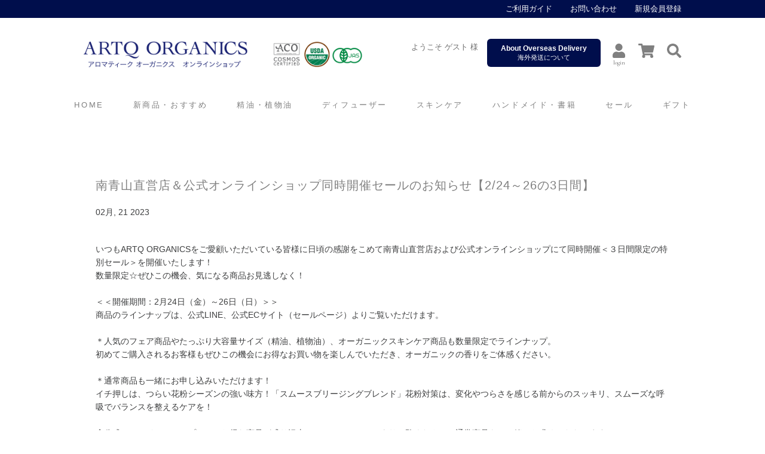

--- FILE ---
content_type: text/html; charset=UTF-8
request_url: https://www.artq.jp/news/details.html?did=196037
body_size: 18413
content:
<!DOCTYPE html>
<!--[if lt IE 9]><!--> <html class="no-js" lang="ja"> <!--<![endif]-->
<head>
	<meta charset="utf-8" />
	<meta http-equiv="X-UA-Compatible" content="IE=edge" />
	<meta name="viewport" content="width=device-width, initial-scale=1, user-scalable=no" />
	<meta name="format-detection" content="telephone=no" />
	<meta name="author" content="Blue ink." />
	<meta name="Keywords" content="南青山直営店＆公式オンラインショップ同時開催セールのお知らせ【2/24～26の3日間】",NEWS,精油,アロマオイル,アロマセラピー,オーガニック認証,ARTQ ORGANICS,アロマティーク オーガニクス" />
	<meta name="description" content="ARTQ ORGANICS（アロマティーク オーガニクス）公式オンラインショップから、新着情報をお届けします。" />
	
	<title>南青山直営店＆公式オンラインショップ同時開催セールのお知らせ【2/24～26の3日間】</title>
	
<!--[Common]---------->
	<link rel="shortcut icon" href="../images/favicon.ico" />
	<link rel="apple-touch-icon-precomposed" href="../images/app-icon.png" /> 
	<link rel="stylesheet" href="../css/normalize.css" />
	<link rel="stylesheet" href="../css/common.css" />
	<script src="../js/modernizr.min.js"></script>
	<script src="../js/common.js"></script>
	<script src="../js/common_config.js"></script>

<!--[on Page]---------->
	<link title="ARTQ ORGANICS（アロマティーク オーガニクス）公式オンラインショップ" href="http://www.artq.jp/" rel="index" />
	<link rel="stylesheet" href="../css/news/details.css" />
	
<!--[Google Analytics]---------->
<script async src="https://www.googletagmanager.com/gtag/js?id=UA-112754451-2"></script>
<script>
  window.dataLayer = window.dataLayer || [];
  function gtag(){dataLayer.push(arguments);}
  gtag('js', new Date());

  gtag('config', 'UA-112754451-2');
</script>

</head>
<body>
<div id="page-wrap">
<!-- Header structure starts here --><!-- #BeginLibraryItem "/Library/header.lbi" -->
	<header>
		<div id="header-top-navi">
			<div class="wrapper">
				<ul>
					<li><a href="../guide/index.html">ご利用ガイド</a></li>
					<li><a href="../contact/index.html">お問い合わせ</a></li>
					<li><a href="../entry/index.html" >新規会員登録</a></li>
				</ul>
			</div>
		</div>
		<div id="logo-ecnavi">
			<div class="wrapper">
				<div class="logo">
					<h1><a href="../index.html">ARTQ ORGANICS</a></h1>
				</div>
				<div id="ec-navi">
					<p>ようこそ ゲスト 様
					<div class="headbtn">
						<div class="btn_od_pc"><a href="../guide/index.html#info_od">
							<em>About Overseas Delivery</em>
							海外発送について
						</a></div>
					</div>
					<ul>
						<li><a href="../login.html"><i class="fas fa-user"></i><b>login</b></a></li>
						<li><a href="../cart/index.html"><span class="fa-layers fa-fw"><i class="fas fa-shopping-cart"></i></span></a></li>
						<li><a class="btn-open"><i class="fas fa-search"></i></a></li>
					</ul>
				</div>
			</div>
		</div>
		<!-- Global Navigation structure starts here -->
		<div id="globalnav">	
			<nav id="main-nav">
				<ul>
					<li class="mobile-only comp-logo">
						<div class="logo_organic"></div>
					</li>
					<li class="mobile-only members">
						<div class="welcome">ようこそ&nbsp;<b>ゲスト</b>様</div>
	
							
						<div class="member"><a href="../entry/index.html">新規会員登録</a></div>
						<div class="btn_od"><a href="../guide/index.html#info_od">
							<em>About Overseas Delivery</em>
							海外発送について
						</a></div>
					</li>
					<li><a href="../index.html"><span>HOME</span></a></li>
					<li class="parent full"><a href="../fair/index.html"><span>新商品・おすすめ</span></a>
						<ul>
							<li><a href="../fair/index.html">新商品</a></li>
							<li><a href="../fair/recommend.html">おすすめ</a></li>
							<li><a href="../fair/set.html">セット</a></li>
						</ul>
					</li>
					<li class="parent full"><a href="../aromatherapy/index.html"><span>精油・植物油</span></a>
						<ul>
							<li><a href="../aromatherapy/index.html">すべて</a></li>
							<li class="parent full"><a href="../aromatherapy/essentialoil/index.html">精油</a>
								<ul>
									<li><a href="../aromatherapy/essentialoil/index.html">すべて</a></li>
									<li><a href="../aromatherapy/essentialoil/topnote.html">トップノート</a></li>
									<li><a href="../aromatherapy/essentialoil/topmiddlenote.html">トップミドルノート</a></li>
									<li><a href="../aromatherapy/essentialoil/middlenote.html">ミドルノート</a></li>
									<li><a href="../aromatherapy/essentialoil/middlebasenote.html">ミドルベースノート</a></li>
									<li><a href="../aromatherapy/essentialoil/basenote.html">ベースノート</a></li>
								</ul>
							</li>
							<li class="parent full"><a href="../aromatherapy/blendoil/index.html">ブレンドオイル</a>
								<ul>
									<li><a href="../aromatherapy/blendoil/index.html">すべて</a></li>
									<li><a href="../aromatherapy/blendoil/monthly.html">マンスリー</a></li>
									<li><a href="../aromatherapy/blendoil/self-balance.html">セルフバランス（整える）</a></li>
									<li><a href="../aromatherapy/blendoil/self-protect.html">セルフプロテクト（守る）</a></li>
									<li><a href="../aromatherapy/blendoil/fair.html">フェア</a></li>
								</ul>
							</li>
							<li><a href="../aromatherapy/vegetableoil/index.html">植物油</a></li>
							<li><a href="../aromatherapy/special/index.html">スペシャルアイテム</a></li>
							<li><a href="../aromatherapy/set/index.html">セット（アロマ）</a></li>
						</ul>
					</li>
					<li><a href="../diffuser/index.html">ディフューザー</a></li>
					<li class="parent full"><a href="../cosmetics/index.html"><span>スキンケア</span></a>
						<ul>
							<li><a href="../cosmetics/index.html">すべて</a></li>
							<li><a href="../cosmetics/set.html">セット（スキンケア）</a></li>
						</ul>
					</li>
					<li class="parent full"><a href="../handmade-book/index.html"><span>ハンドメイド・書籍</span></a>
						<ul>
							<li><a href="../handmade-book/index.html">すべて</a></li>
							<li><a href="../handmade-book/craftkit.html">クラフトキット</a></li>
							<li><a href="../handmade-book/material.html">原料・基材</a></li>
							<li><a href="../handmade-book/tool.html">容器・道具</a></li>
							<li><a href="../handmade-book/storage.html">精油ケース</a></li>
							<li><a href="../handmade-book/expendables.html">試香紙</a></li>
							<li><a href="../handmade-book/books.html">書籍</a></li>
						</ul>
					</li>
					<li><a href="../sale/index.html"><span>セール</span></a></li>
					<li class="parent full"><a href="../gift/index.html"><span>ギフト</span></a>
						<ul>
							<li><a href="../gift/index.html">ギフトラッピング</a></li>
							<li><a href="../gift/set.html"> セット（ギフト）</a></li>
						</ul>
					</li>
					<li class="parent full mobile-only"><a href="../wholesale/index.html"><span>WHOLESALE</span></a>
						<ul>
							<li><a href="../wholesale/index.html">卸取引について</a></li>
							<li><a href="../wholesale/material.html">原料販売について</a></li>
						</ul>
					</li>
					<li class="parent full mobile-only"><a href="../guide/index.html"><span>ご利用ガイド</span></a>
						<ul>
							<li><a href="../sitemap/index.html">サイトマップ</a></li>
							<li><a href="../guide/index.html">ショッピングガイド</a></li>
							<li><a href="../faq/index.html">よくある質問</a></li>
							<li><a href="../guide/index.html#order">ご注文方法</a></li>
							<li><a href="../guide/index.html#payment">お支払い方法</a></li>
							<li><a href="../guide/index.html#fee">配送・送料について</a></li>
						</ul>
					</li>
				</ul>
			</nav>
			<!-- Mobile only -->
			<div id="mobile-header" class="mobile-only">
				<div id="mobile-page-title"><h1><a href="../index.html">ARTQ ORGANICS</a></h1></div>
				<div class="nav-area">
					<div id="mobile-menu-login"><a href="../login.html"><i class="fas fa-user"></i><b>login</b></a></div>
					<div id="mobile-menu-cart"><a href="../cart/index.html"><span class="fa-layers fa-fw"><i class="fas fa-shopping-cart"></i></span></a></div>
					<div id="mobile-menu-search"><a class="btn-open"><i class="fas fa-search"></i></a></div>
					<nav id="mobile-menu-nav" data-role="navigation"><a id="mobile-menu-btn">Menu</a></nav>
				</div>
			</div>
		</div>
		<!-- Full-Screen Overlay Navigation Part -->
		<div class="fs-overlay">
			<div id="search-box">
				<label><a class="btn-close" href="#">閉じる</a></label>
			</div>
			<div class="wrapper">
				<form action="../search/index.html" name="search" method="post">
					<dl class="search">
						<dt><input type="text" name="search" value="" placeholder="商品名に含まれているキーワードで検索してください" /></dt>
						<dd><button><i class="fas fa-search"></i></button></dd>
					</dl>
				</form>
			</div>
		</div>
	</header> 
<!-- #EndLibraryItem --><!-- End Header Part -->

<!-- Main Contents structure starts here -->
	<div id="maincontainer">
		<!-- BEGIN Related Contents -->
		<div id="sitewise">
			<h2>
			</h2>
		</div>
		
		<!-- Contents.001 -->
		<section>
			<div id="main-contents" class="wrapper">
				<div class="waku_sect">
					<div class="category-title"><h3>南青山直営店＆公式オンラインショップ同時開催セールのお知らせ【2/24～26の3日間】</h3></div>
					<div class="waku_news">
						<div class="news_day">
							<p>02月, 21 2023</p>
						</div>
					</div>
<!-- [001] start ::::::::::::::::::::::::::::::::::::::::::::::::::::::::::::::::::::::::::::::: -->
					<div class="waku_news">
						<!-- <div class="headtitle"><h3>サブタイトル</h3></div> -->
						<div class="news_box">
							<p>いつもARTQ ORGANICSをご愛顧いただいている皆様に日頃の感謝をこめて南青山直営店および公式オンラインショップにて同時開催＜３日間限定の特別セール＞を開催いたします！<br />
数量限定☆ぜひこの機会、気になる商品お見逃しなく！<br />
<br />
＜＜開催期間：2月24日（金）～26日（日）＞＞<br />
商品のラインナップは、公式LINE、公式ECサイト（セールページ）よりご覧いただけます。<br />
<br />
＊人気のフェア商品やたっぷり大容量サイズ（精油、植物油）、オーガニックスキンケア商品も数量限定でラインナップ。<br />
初めてご購入されるお客様もぜひこの機会にお得なお買い物を楽しんでいただき、オーガニックの香りをご体感ください。<br />
<br />
＊通常商品も一緒にお申し込みいただけます！<br />
イチ押しは、つらい花粉シーズンの強い味方！「スムースブリージングブレンド」花粉対策は、変化やつらさを感じる前からのスッキリ、スムーズな呼吸でバランスを整えるケアを！<br />
<br />
◆公式オンラインショップでは、お得な商品が盛り沢山の＜セールページ＞よりご覧ください。通常商品もご一緒にお求めいただけます。<br />
https://www.artq.jp/sale/index.html<br />
<br />
◆南青山直営店では、スペシャルアイテムのご用意もございます。<br />
全国への発送も承っておりますので、ぜひ詳しいラインナップをご覧ください。LINE、電話でのご注文も承ります。<br />
また、PayPayのお支払いで【港区でピッとお得にお買物！】みな得ポイント還元キャンペーンが対象となります！ 最大20％のPayPayポイントが還元されます。<br />
詳細はこちら↓<br />
 https://paypay.ne.jp/event/tokyo-minato-city-20221201/<br />
ぜひ直営店へのご来店をお待ちしております。<br />
<br />
＜LINE注文・電話注文のご留意事項＞<br />
・セール期間中は、混雑が予想され、繋がりにくい場合がございます。予めご了承くださいますようお願い申し上げます。<br />
・お支払い方法はクレジットカード・PAYPAY のみの対応となっております。（代引き不可）<br />
・送料は一回のご注文で全国一律770円（税込）です。<br />
お買い物商品の金額合計が＜22,000円（税込）以上＞で送料無料とさせていただきます。<br />
※ 沖縄本島へのお届けは、別途770円（税込）を頂戴しております。22,000円以上の場合は、別途770円のみ頂戴いたします。<br />
※ 離島へのお届けは、追加料金が発生する場合がございます。別途ご連絡させて頂きますので、ご了承いただきますようお願いいたします。<br />
<br />
・在庫状況により、ご希望に添えない場合がございます。<br />
・お支払いが確認でき次第、発送準備をいたします。<br />
　27日以降順次発送させていただきます。<br />
・お客様のご都合による返品/交換は基本的にお受けしておりません。 <br />
商品が不良品の場合、またはご注文内容と異なる商品が届いた場合は、商品到着後7日以内に<br />
「school@aromatiqueorganics.com」または「（店舗直通）080-6577-0956」までご連絡ください。商品の品質及びお届けには万全を期しておりますが、万が一お届けした商品に不良や破損、誤配送がございましたら、商品の到着から７日以内に弊社までお電話・メールにてご連絡ください。<br />
不良・破損汚損の場合は商品を本社にて確認でき次第、代品出荷となりますのでお時間をいただく場合がございますことをご了承ください。 </p>
						</div>
						<!-- <div class="news_box">
							<ul>
								<li>●リストが入ります</li>
								<li>●リストが入ります</li>
							</ul>
						</div> -->
					</div>
<!-- END [003] ::::::::::::::::::::::::-->
				</div>
			</div>
		</section>
		
		
		<!-- Breadcrumbs starts here -->
		<div class="rcrumbs" id="breadcrumbs">
			<ul>
				<li><a href="../index.html">ホーム</a><span class="divider">&raquo;</span></li>
				<li><a href="index.html">NEWS 一覧</a><span class="divider">&raquo;</span></li>
				<li>NEWS 詳細</li>
			</ul>
		</div>
		<!-- Breadcrumbs ends here -->
		
<!-- End Main Contents Part -->
	</div>
<!-- Main Contents structure ends here -->

<!-- Footer structure starts here --><!-- #BeginLibraryItem "/Library/footer.lbi" -->
	<footer>
		<!-- Footer Main Navigation starts here ↓ -->
		<div id="footer-nav">
			<div class="wrapper">
				<div class="logo">
					<h1><a href="../index.html">ARTQ ORGANICS</a></h1>
					<div class="snsnavi">
						<ul>
							<li><a href="https://www.instagram.com/artq_organics/" target="_blank"><div class="foot_in">instagram</div></a></li>
							<li><a href="https://facebook.com/ARTQorganicsOfficial/" target="_blank"><div class="foot_fb">facebook</div></a></li>
							<li><a href="https://mobile.twitter.com/ArtqOrganics" target="_blank"><div class="foot_tw">twitter</div></a></li>
						</ul>
					</div>
				</div>
				<div>
					<ul>
						<li><a href="../index.html">ホーム</a></li>
						<li><a href="index.html">最新ニュース</a></li>
						<li><a href="../fair/index.html">新商品・おすすめ</a></li>
						<li><a href="../aromatherapy/index.html">精油・植物油</a></li>
						<li><a href="../diffuser/index.html">ディフューザー</a></li>
						<li><a href="../cosmetics/index.html">スキンケア</a></li>
						<li><a href="../handmade-book/index.html">ハンドメイド・書籍</a></li>
						<li><a href="../sale/index.html">セール</a></li>
					  <li><a href="../gift/index.html">ギフト</a></li>
					</ul>
				</div>
				<div>
					<h4 class="l-en"><a href="../wholesale/index.html">WHOLESALE</a></h4>
					<ul>
						<li><a href="../wholesale/index.html">卸取引について</a></li>
						<li><a href="../wholesale/material.html">原料販売について</a></li>
					</ul>
				</div>
				<div>
					<h4><a href="../guide/index.html">ご利用ガイド</a></h4>
					<ul>
						<li><a href="../sitemap/index.html">サイトマップ</a></li>
						<li><a href="../guide/index.html">ショッピングガイド</a></li>
						<li><a href="../faq/index.html">よくある質問</a></li>
						<li><a href="../guide/index.html#order">ご注文方法</a></li>
						<li><a href="../guide/index.html#payment">お支払い方法</a></li>
						<li><a href="../guide/index.html#fee">配送・送料について</a></li>
					</ul>
				</div>
				<div>
					<h4><a href="../company/index.html">会社概要</a></h4>
					<ul>
						<li><a href="../company/index.html">株式会社Blue ink</a></li>
						<li class="l-en"><a href="../company/shop.html">SHOP</a></li>
						<li><a href="../contact/index.html">お問い合わせ</a></li>
						<li><a href="../legal/terms.html">サイトポリシー</a></li>
						<li><a href="../legal/privacy.html">プライバシーポリシー</a></li>
						<li><a href="../legal/law.html">特定商取引法に基づく表記</a></li>
					</ul>
				</div>
			</div>
			<p class="copyright">Copyright&nbsp;&copy;<script>document.write(year);</script>&nbsp;Blue ink Inc. All rights reserved.</p>
			<p class="notification">サイト内の文章、画像などの著作物は<br class="mobile-only"/>株式会社Blue inkに属します。無断転載を禁止します。</p>
		</div>
	</footer>
<!-- #EndLibraryItem --><!-- End Footer Part -->

<!-- Necessary Loading Javascript on this page starts here -->
	<!-- Necessary Common Code for page of levels -->
	<script src="../js/common_levels.js"></script>
<!-- Necessary Loading Javascript on this page ends here -->
</div>
<!-- WorldShopping Checkout -->
<script type="text/javascript" charset="UTF-8" async="true" src="https://checkout-api.worldshopping.jp/v1/script?token=artq_jp"></script>
<!-- End WorldShopping Checkout -->
</body>
</html>

--- FILE ---
content_type: text/css
request_url: https://www.artq.jp/css/common.css
body_size: 24198
content:
@charset "UTF-8";

@import url("fonts.css");
@import url("globalnavi.css");
@import url("font-awesome/fontawesome.min.css");
@import url("font-awesome/brands.min.css");
@import url("font-awesome/solid.min.css");
@import url("font-awesome/svg-with-js.min.css");
@import url("fullscreen-overlay.css");
@import url(//fonts.googleapis.com/css?family=Open+Sans:400,600,700);
@import url('https://fonts.googleapis.com/css?family=Cormorant+Garamond:400,400i,500,500i,600,600i,700,700i|Noto+Sans+JP:400,500,700,900');


/*---------------------------------------------------- */
/* Base */
/*---------------------------------------------------- */
html {
	margin: 0;
	padding: 0;
}

body { 
	min-width: 300px;
	padding: 0;
	background-color: #fff;
}

p {
	line-height: 1.6;
}

img {
	max-width: 100%;
	height: auto;
	border: 0;
	outline: none;
	-ms-interpolation-mode: bicubic; 
	vertical-align: middle;
}
 
/* Correct overflow not hidden in IE9 */

figure { 
	margin: 0; 
}

a, a:focus, a:hover, a:active {
	outline: 0 none;
	-moz-outline: 0 none;
}

a {
	color: #0f79df;
	text-decoration: none;
	cursor: pointer;
	position: relative;
	-webkit-transition: color 0.25s ease-in-out;
	-moz-transition: color 0.25s ease-in-out;
	-o-transition: color 0.25s ease-in-out;
	-ms-transition: color 0.25s ease-in-out;
	transition: color 0.25s ease-in-out;
}

a:hover {
	color: #b52f00;
}

address {
	font-weight: normal;
	font-style: normal;
}

hr { 
	height: 1px; 
	margin: 20px 0; 
	padding: 0;
	border: 0; 
	border-top: 1px solid #000e4c; 
	display: block; 
}


/*
 * Remove text-shadow in selection highlight
 * These selection declarations have to be separate
 * Also: hot pink! (or customize the background color to match your design)
 */

::-moz-selection { 
	background: #358be0; 
	color: #fff; 
	text-shadow: none; 
}

::selection { 
	background: #358be0; 
	color: #fff; 
	text-shadow: none; 
}


/* Typography == */
.f-small {
	ontf-size: 85%;
}

.center {
	text-align: center!important;
}

.right {
	text-align: right!important;
}

.left {
	text-align: left!important;
}


/* Color */
.bg-gry {
	background-color: #f5f7f8;
}

.clr-grn {
	color: #0bae51;
}

.clr-mosgrn {
	color: #108f98;
}

.clr-blu {
	color: #0f92bd;
}

.clr-red {
	color: #961200;
}

.clr-pink {
	color: #e05274;
}

.clr-yellow {
	color: #c4991b;
}

.clr-gry {
	color: #93989a;
}

.clr-wh {
	color: #fff;
}

/* Lists */

ul, ol { 
	margin: 0;
	padding: 0;
	list-style: none;
	list-style-image: none; 
}

dd { 
	margin: 0;
}


/* Contain floats:Clearfix */
.cf:after {
    content:" ";
    display:table;
    clear:both;
}


/* === primary styles / Author:IMUCO === */

/* For Mobile */
/*.mobile-only {
  display: none;
	visibility: hidden;
	overflow: hidden;
	font-size: 0;
	width: 0;
	height: 0;
}*/

/*　Breadcrumbs */
.rcrumbs {
  font-size: 11px;
  white-space: nowrap;
  max-width: 1000px;
  margin: 50px auto 0;
  padding: 5px 10px 3px;
	background-color: #f8f8f8;
	border: 1px solid #ebeced;
	-moz-border-radius: 3px;
	-webkit-border-radius: 3px;
	border-radius: 3px;
	-webkit-box-sizing: border-box; 
	-moz-box-sizing: border-box; 
	-o-box-sizing: border-box; 
	-ms-box-sizing: border-box; 
	box-sizing: border-box;
}

.rcrumbs > ul {
  padding: 0;
  list-style: none;
}

.rcrumbs > ul > li {
  overflow: hidden;
  display: none;
}

.rcrumbs > ul > li.show {
  display: inline-block;
}

.rcrumbs > ul > li.ellipsis {
  text-overflow: ellipsis;
  -o-text-overflow: ellipsis;
  overflow: hidden;
}

.rcrumbs a {
  color: #83878b;
  text-decoration: none;
}

.rcrumbs a:hover {
  color: #0f79df;
}

.rcrumbs .divider {
  color: #bfc4c5;
  padding: 0 5px;
}


/* Scroll Navi Part */

#toTop {
	display:none;
	text-decoration:none;
	position:fixed;
	bottom: 40px;
	right: 0;
	overflow:hidden;
	width: 32px;
	height: 32px;
	border:none;
	text-indent:100%;
	z-index: 3;
	background-color: rgba(0, 0, 0, .5);
	background-image: url(../images/arrow_top.png);
	background-repeat: no-repeat;
	-webkit-background-size: 12px 13px;
	background-size: 12px 13px;
	background-position: 50% 50%;
	-webkit-border-radius: 3px 0 0 3px;
	-moz-border-radius: 3px 0 0 3px;
	-ms-border-radius: 3px 0 0 3px;
	-o-border-radius: 3px 0 0 3px;
	border-radius: 3px 0 0 3px;
}

#toTopHover {
	width: 32px;
	height: 32px;
	display:block;
	overflow:hidden;
	float:left;
	background-color: rgba(0, 0, 0, .75);
	background-image: url(../images/arrow_top.png);
	-webkit-background-size: 12px 13px;
	background-size: 12px 13px;
	background-position: 50% 50%;
	background-repeat: no-repeat;
	opacity: 0;
	-moz-opacity: 0;
	filter:alpha(opacity=0);
}

#toTop:active, #toTop:focus {
	outline:none;
}


/* Fade Transition */

.fade-efct a {
   opacity: 0;
   -ms-filter:"progid:DXImageTransform.Microsoft.Alpha(Opacity=0)";
   filter: alpha(opacity=0);
   -webkit-transition: opacity 0.3s ease-in-out;
   -moz-transition: opacity 0.3s ease-in-out;
   -o-transition: opacity 0.3s ease-in-out;
   -ms-transition: opacity 0.3s ease-in-out;
   transition: opacity 0.3s ease-in-out;
}

.fade-efct a:hover {
    opacity: 1;
    -ms-filter:"progid:DXImageTransform.Microsoft.Alpha(Opacity=100)";
    filter: alpha(opacity=100);
    -webkit-transition: opacity 0.3s ease-in-out;
    -moz-transition: opacity 0.3s ease-in-out;
    -o-transition: opacity 0.3s ease-in-out;
    -ms-transition: opacity 0.3s ease-in-out;
    transition: opacity 0.3s ease-in-out;
}

/* Decoration */
.warning {
	padding: 8px 10px 6px;
	background-color: #fcf7ea;
	border: 1px solid #f9edd3;
	-webkit-border-radius: 3px;
	-moz-border-radius: 3px;
	-ms-border-radius: 3px;
	-o-border-radius: 3px;
	border-radius: 3px;
}

.link::after {
	content:"\f045";
	font: 90% "Font Awesome 5 Free";
	margin-left: .2em;
	margin-right: .1em;
}


/* //== Main Contents Part ==// */

#maincontainer {
	width: 100%;
	margin: 0;
	padding: 100px 0 50px;
	background-color: #fff;
	position: relative;
}

#mc-contents {
	padding-top: 128px;
}

#content-container {
	width: 100%;
}

.wrapper {
	max-width: 1000px;
	margin: 0 auto;
	padding-right: 10px;
	padding-left: 10px;
	position: relative;
}


/*  PC  */
/*---------------------------------------------------- */
/* Header */
/*---------------------------------------------------- */
header {
	width: 100%;
	height: 206px;
	margin: 0;
	padding: 0;
	z-index: 5000;
	background-color: rgba(255, 255, 255, .99);
}

/* Top Navigation */
header #header-top-navi {
	width: 100%;
	height: 30px;
	background-color: #000e4c;
	display: -webkit-box;
	display: -webkit-flex; 
	display: -ms-flexbox; 
	display: flex;
	-webkit-box-align: center;
	-webkit-align-items: center;
	-ms-flex-align: center;
	align-items: center;
}

header #header-top-navi > .wrapper {
	width: 1000px;
}

header #header-top-navi ul {
	display: -webkit-box;
	display: -webkit-flex; 
	display: -ms-flexbox; 
	display: flex;
	-webkit-flex-direction: row; 
	-ms-flex-direction: row; 
	flex-direction: row;
	-webkit-flex-wrap: nowrap; 
	-ms-flex-wrap: nowrap; 
	flex-wrap: nowrap;
	-webkit-box-pack: end;
	-webkit-justify-content: flex-end; 
	-ms-flex-pack: end;
	justify-content: flex-end;
}

header #header-top-navi ul li {
	margin-right: 15px;
	margin-left: 15px;
}

header #header-top-navi ul li:last-child {
	margin-right: 0;
}

header #header-top-navi ul li a {
	color: #fff;
	font-size: 13px;
	text-decoration: none;
	white-space: nowrap;
}

header #header-top-navi ul li a:hover {
	color: #ace5fe;
}

/*== Welcome ==*/
#ec-nav p {
	padding: 0;
	margin: 5px 4em 0 0;
	color: #6e6e6e;
	font-size: 14px;
	font-weight: normal;
	line-height: 1.4;
	float: right;
}

#ec-nav p small {
	font-size: 12px;
}

#ec-nav p small strong {
	color: #5dc03b;
	font-weight: bold;
}

/* Logo and Ec-navigation */
header #logo-ecnavi {
	width: 100%;
	height: 116px;
	display: -webkit-box;
	display: -webkit-flex; 
	display: -ms-flexbox; 
	display: flex;
	-webkit-align-items: center;
	-ms-flex-align: center;
	align-items: center;
}

header #logo-ecnavi > .wrapper {
	width: 1000px;
	display: -webkit-box;
	display: -webkit-flex; 
	display: -ms-flexbox; 
	display: flex;
	-webkit-flex-direction: row; 
	-ms-flex-direction: row; 
	flex-direction: row;
	-webkit-flex-wrap: nowrap; 
	-ms-flex-wrap: nowrap; 
	flex-wrap: nowrap;
	-webkit-box-pack: justify;
	-ms-flex-pack: justify;
	justify-content: space-between;
}

header #logo-area {
	width: calc((300 / 1000) * 100%);
	height: 100%;
}

header .logo {
	width: 100%;
	height: 100%;
	margin: 0;
	padding: 0;
}

header .logo h1 {
	width: 100%;
	height: 100%;
	margin: 0;
	padding: 0;
}

header h1 a {
	width: 100%;
	height: 0;
	margin: 0;
	padding: 44px 0 0;
	display: block;
	overflow: hidden;
	background: url(../images/logo_head1.png) 0 0 no-repeat;
	background-size: auto 44px;
	position: relative;
	top: 4px;
}

header #ec-navi {
	width: calc((650 / 1000) * 100%);
	height: 100%;
	position: relative;
	display: -webkit-box;
	display: -webkit-flex; 
	display: -ms-flexbox; 
	display: flex;
	-webkit-flex-direction: row; 
	-ms-flex-direction: row; 
	flex-direction: row;
	-webkit-flex-wrap: nowrap; 
	-ms-flex-wrap: nowrap; 
	flex-wrap: nowrap;
	-webkit-box-pack: end;
	-webkit-justify-content: flex-end; 
	-ms-flex-pack: end;
	justify-content: flex-end;
}

header #ec-navi p {
	color: #808080;
	font-size: 13px;
	margin-right: 4em;
	white-space: nowrap;
}

/*== Welcome ==*/
header #ec-navi p {
	padding: 0;
	margin: 5px 15px 0 0;
	color: #6e6e6e;
	font-size: 13px;
	font-weight: normal;
	line-height: 1.4;
	float: right;
}

header #ec-navi p small {
	font-size: 12px;
}

header #ec-navi p small strong {
	color: #2737a6;
	font-weight: bold;
}

/*== Overseas Delivery ==*/
header #ec-navi .headbtn {
	padding: 0;
	margin: 0 20px 0 0;
	width: 190px;
	height: auto;
	float: right;
}

header #ec-navi .headbtn .btn_od_pc a {
	padding: 9px 0;
	margin: 0;
	width: 100%;
	height: auto;
	background-color: #000e4c;
	border-radius: 6px;
	display: inline-block;
	color: #fff;
	font-size: 11px;
	font-weight: 500;
	line-height: 1.3;
	text-align: center;
	text-decoration: none;
	position: relative;
}

/*header #ec-navi .headbtn .btn_od_pc a:after {
	content: "\f138";
	font-family: "Font Awesome 5 Free";
	position: absolute;
	right: .8em;
	top: 33%;
	color: rgba(255, 255, 255, .9);
	font-size: 13px;
} */

header #ec-navi .headbtn .btn_od_pc a em {
	display: block;
	color: #fff;
	/*font-family: 'Cormorant Garamond', serif;*/
	font-size: 12px;
	font-weight: 600;
	font-style: normal;
}

header #ec-navi .headbtn .btn_od_pc a:hover {
	opacity: .6;
	filter: alpha(opacity=60);
	color: #fff;
	text-decoration: none;
}

/*== Navi ==*/
header #ec-navi ul {
	display: -webkit-box;
	display: -webkit-flex; 
	display: -ms-flexbox; 
	display: flex;
	position: relative;
	top: .5em;
}

header #ec-navi ul li {
	font-size: 24px;
	margin: 0 20px 0 0;
	padding: 0;
	text-align: center;
}

header #ec-navi ul li:last-child {
	margin-right: 0;
}

header #ec-navi ul li a i {
	-webkit-transition: color 0.25s ease-in-out;
	-moz-transition: color 0.25s ease-in-out;
	-o-transition: color 0.25s ease-in-out;
	-ms-transition: color 0.25s ease-in-out;
	transition: color 0.25s ease-in-out;
}

header #ec-navi ul li a {
	color: #808080;
	text-decoration: none;
	display: block;
	padding: 0;
}

header #ec-navi ul li a:hover {
	color: #000e4c;
}

header #ec-navi ul li a:hover i {
	color: #000e4c;
}

header #ec-navi ul li a b {
	display: block;
	font: normal normal 10px/1 'Cormorant Garamond', serif;
	font-weight: 500;
	margin: 0;
	padding: 0;
}

header #ec-navi ul li a span.fa-layers-counter {
	font: 600 1.8em/1 'Cormorant Garamond', serif;
	font-weight: 500;
	margin: 0;
	right: -.1em;
	top: -.1em;
}

header .fs-overlay .wrapper {
	height: 100%;
	display: -webkit-box;
	display: -webkit-flex; 
	display: -ms-flexbox; 
	display: flex;
	-webkit-box-align: center;
	-webkit-align-items: center;
	-ms-flex-align: center;
	align-items: center;
}

header .fs-overlay form {
	width: 80%;
	margin: 0 auto;
}

header .fs-overlay dl.search {
	position:relative;
	background-color: rgba(255, 255, 255, .15);
	border: none;
	-webkit-border-radius: 4px;
	-moz-border-radius: 4px;
	-o-border-radius: 4px;
	-ms-border-radius: 4px;
	border-radius: 4px;
}

header .fs-overlay dl.search dt {
	margin-right: 15px;
	padding: 8px 0 8px 15px;
	-webkit-box-sizing: border-box; 
	-moz-box-sizing: border-box; 
	-o-box-sizing: border-box; 
	-ms-box-sizing: border-box; 
	box-sizing: border-box;
}

header .fs-overlay dl.search dt input {
	color: #fff;
	font-size: 18px;
	//width: 80%;
	width: calc(100% - (46px + 15px));
	height: 30px;
	line-height: 30px;
	outline: 0;
	border:none;
	background: none transparent;
	vertical-align: middle;
	-webkit-appearance: none;
	-moz-appearance: none;
	appearance: none;
}

header .fs-overlay dl.search dd {
	position:absolute;
	top:0;
	right:0;
}

header .fs-overlay dl.search dd button {
	color: #a7acb1;
	font-size: 22px;
	line-height: 32px;
	display:block;
	width: 46px;
	height: 46px;
	padding: 10px;
	background: none;
	border:none;
	outline: none;
	-webkit-box-sizing: border-box; 
	-moz-box-sizing: border-box; 
	-o-box-sizing: border-box; 
	-ms-box-sizing: border-box; 
	box-sizing: border-box;
	-webkit-transition: all .2s ease-in-out;
	-ms-transition: all .2s ease-in-out;
	transition: all .2s ease-in-out;
}

header .fs-overlay dl.search dd button:active {
	color: #fff;
}

header .fs-overlay dl.search dd button i {
	display: block;
	width: 46px;
	height: 46px;
}
	
/*---------------------------------------------------- */
/* Global Navigation */
/*---------------------------------------------------- */
#globalnav {
	width: 100%;
	height: 60px;
	background-color: rgba(255, 255, 255, 0);
	position: relative;
}

/*---------------------------------------------------- */
/* Footer */
/*---------------------------------------------------- */
footer {
	width: 100%;
	margin: 0;
	padding: 0;
	bottom: 0;
	background-color: #f3f3f5;
	-webkit-box-sizing: border-box; 
	-moz-box-sizing: border-box; 
	-o-box-sizing: border-box; 
	-ms-box-sizing: border-box; 
	box-sizing: border-box;
}

footer a {
	color: #000e4c;
	text-decoration: none;
}

footer a:hover {
	color: #000e4c;
}

footer #footer-nav {
	width: 100%;
	padding-bottom: 40px;
	padding-top: 40px;
}

footer #footer-nav > .wrapper {
	padding: 0;
	max-width: 1080px;
	display: -webkit-box;
	display: -webkit-flex; 
	display: -ms-flexbox; 
	display: flex;
	-webkit-flex-direction: row; 
	-ms-flex-direction: row; 
	flex-direction: row;
	-webkit-flex-wrap: nowrap; 
	-ms-flex-wrap: nowrap; 
	flex-wrap: nowrap;
	-webkit-box-pack: justify;
	-ms-flex-pack: justify;
	justify-content: space-between;
}

footer #footer-nav > .wrapper > div {
	padding-right: 30px;
	padding-left: 30px;
}

footer #footer-nav > .wrapper > div:first-child {
	padding-left: 0;
}

footer #footer-nav > .wrapper > div:last-child {
	padding-right: 0;
}

footer .logo {
	width: 160px; 
	height: 100%;
	margin: 0;
	padding: 0;
}

footer .logo h1 {
	width: 134px; 
	height: 100%;
	margin: 0;
	padding: 0;
}

footer h1 a {
	width: 100%;
	height: 0;
	margin: 0;
	padding: 60px 0 0;
	display: block;
	overflow: hidden;
	background: url(../images/logo_vert@2x.png) 0 0 no-repeat;
	background-size: auto 60px;
}

/*== SNS ==*/
footer .logo .snsnavi {
	margin: 0 auto;
	height: auto;
	overflow: hidden;
}

footer .logo .snsnavi ul {
	padding: 0;
	margin: 0;
	width: 100%;
	height: auto;
	list-style-type: none;
}

footer .logo .snsnavi ul li {
	padding: 0;
	margin: 0;
	list-style-type: none;
	display: inline;
}

footer .logo .snsnavi ul li a {
	padding: 0;
	display: block;
	float: left;
}

footer .logo .snsnavi ul li a:hover {
	opacity: .6;
	filter: alpha(opacity=60);
	color: #fff;
	text-decoration: none;
}

footer .logo .snsnavi ul li a .foot_in {
	padding-top: 100%;
	margin: 0;
	width: 100%;
	height: 0;
	background: url(../images/common/icon_instagram.png) 0 0 no-repeat;
	background-size: 100% auto;
	overflow: hidden;
}

footer .logo .snsnavi ul li a .foot_fb {
	padding-top: 100%;
	margin: 0;
	width: 100%;
	height: 0;
	background: url(../images/common/icon_facebook.png) 0 0 no-repeat;
	background-size: 100% auto;
	overflow: hidden;
}

footer .logo .snsnavi ul li a .foot_tw {
	padding-top: 100%;
	margin: 0;
	width: 100%;
	height: 0;
	background: url(../images/common/icon_twitter.png) 0 0 no-repeat;
	background-size: 100% auto;
	overflow: hidden;
}

/*== h4 ==*/
footer #footer-nav h4 {
	font-weight: normal;
	font-style: normal;
	margin: 0 0 .7em;
	padding: 0;
}

footer #footer-nav h4:after {
	content: "-";
	display: block;
	margin-top: .7em;
}

footer #footer-nav h4.l-en {
	font-family: 'Cormorant Garamond', serif;
	font-weight: 600;
}

/*== footer-nav ==*/
footer #footer-nav ul {
	font-size: 13px;
	width: 100%;
	margin: 0;
	padding: 0;
	list-style-type: none;
	list-style-position: outside;
}

footer #footer-nav ul li {
	margin: 0 0 1em;
	padding: 0;
	display: block;
	position: relative;
}

footer #footer-nav li a {
	margin: 0;
}

footer #footer-nav li a:hover {
	text-decoration: underline;
}

footer #footer-nav li.l-en {
	font-family: 'Cormorant Garamond', serif;
	font-weight: 600;
}

/*== copyright ==*/
footer .copyright { 
	font-size: 14px;
	font-family: 'Cormorant Garamond', serif;
	font-weight: 600;
	color: #000e4c;
	text-align: center;
	margin: 4em 0 0;
	padding: 0;
}

footer .notification {
	font-size: 11px;
	color: #000e4c;
	text-align: center;
	margin: 1.5em 0 0;
	padding: 0;
}


/*  PC  */
@media print, screen and (min-width: 960px) {
/*---------------------------------------------------- */
/* Only */
/*---------------------------------------------------- */
.only_tab {
	display: none;
	visibility: hidden;
}

.only_sp {
	display: none;
	visibility: hidden;
}

.only_tabsp {
	display: none;
	visibility: hidden;
}

/*---------------------------------------------------- */
/* Main Contents Part */
/*---------------------------------------------------- */
#maincontainer {
	padding-bottom: 60px;
}

/*-------------------------------------*/
/* Footer */
/*-------------------------------------*/
footer {
	height: auto;
}

/*== SNS ==*/
footer .logo .snsnavi {
	padding: 25px 0 0 0;
	width: 134px; 
}

footer .logo .snsnavi ul li a {
	padding: 0 15px 0 0;
	margin: 0;
	width: 24px;
}


}

/* Tablet */
@media all and (max-width: 959px) and (min-width: 600px) {
/*---------------------------------------------------- */
/* Only */
/*---------------------------------------------------- */
.only_pc {
	display: none;
	visibility: hidden;
}

.only_sp {
	display: none;
	visibility: hidden;
}

.only_pcsp {
	display: none;
	visibility: hidden;
}

/*---------------------------------------------------- */
/* Base */
/*---------------------------------------------------- */
body {
	margin-bottom: 0;
	background-color: #fff;
}

.wrapper {
	padding: 0 15px;
	-webkit-box-sizing: border-box; 
	-moz-box-sizing: border-box; 
	-o-box-sizing: border-box; 
	-ms-box-sizing: border-box; 
	box-sizing: border-box;
}

.rcrumbs {
	margin-right: 15px;
	margin-left: 15px;
}

/*---------------------------------------------------- */
/* Main Contents Part */
/*---------------------------------------------------- */
#maincontainer {
	padding: 20px 0 40px;
	background-color: #fff;
}

#mc-contents {
	padding-top: 0;
}

/*---------------------------------------------------- */
/* Header */
/*---------------------------------------------------- */
header {
	width: 100%;
	height: 46px;
	margin: 0;
	padding: 0;
	position: fixed;
	top: 0;
	background-color: rgba(255, 255, 255, 0);
}

/* Top Navigation */
header #header-top-navi, header #logo-ecnavi {
	display: none;
}

/*---------------------------------------------------- */
/* Global Navigation */
/*---------------------------------------------------- */
#globalnav {
	height: 46px;
	background-color: rgba(255, 255, 255, 0);
}

/*---------------------------------------------------- */
/* Footer */
/*---------------------------------------------------- */
footer {
	padding-top: 30px;
	padding-bottom: 30px;
	width: 100%;
	height: auto;
	bottom: 0;
}

footer #footer-nav {
	padding-top: 30px;
	margin: 0 auto;
	margin-bottom: 20px;
	width: 90%;
	text-align: center;
}

footer #footer-nav > .wrapper {
	width: 100%;
	-webkit-flex-direction: column; 
	-ms-flex-direction: column; 
	flex-direction: column;
}

footer .logo {
	width: 100%; 
	height: 100%;
	margin: 0;
	padding: 0;
}

footer .logo h1 {
	width: 220px;
	margin: 0 auto;
	height: auto;
}

footer h1 a {
	width: 100%;
	padding-top: 15.789473%;
	background: url(../images/logo_hriz@2x.png) 50% 0 no-repeat;
	background-size: 100% auto;
	overflow: hidden;
}

footer #footer-nav > .wrapper > div {
	padding-right: 0;
	padding-left: 0;
}

footer #footer-nav > .wrapper > div:nth-child(n+2):nth-last-child(n+2) {
	display: none;
}

/*== SNS ==*/
footer .logo .snsnavi {
	padding: 25px 0 20px 0;
	width: 100%;
}

footer .logo .snsnavi ul li a {
	margin: 0 15px 0 0;
	width: 22px;
}

/*== h4 ==*/
footer #footer-nav h4 {
	margin: 0 0 .5em;
}

footer #footer-nav h4:after {
	margin-top: .5em;
}

/*== footer-nav ==*/
footer #footer-nav ul {
	font-size: 0;
	width: 100%;
}

footer #footer-nav ul li {
	font-size: 12px;
	margin: 0 1.5em 1.5em;
	display: inline-block;
}

/*== copyright ==*/
footer .copyright {
	font-size: 12px;
	margin: 3em 0 0;
}

footer .notification {
	font-size: 10px;
}


}

/* SP */
@media all and (max-width: 599px) {
/*---------------------------------------------------- */
/* Only */
/*---------------------------------------------------- */
.only_pc {
	display: none;
	visibility: hidden;
}

.only_tab {
	display: none;
	visibility: hidden;
}

.only_pctab {
	display: none;
	visibility: hidden;
}

/*---------------------------------------------------- */
/* Base */
/*---------------------------------------------------- */
body {
	margin-bottom: 0;
	background-color: #fff;
}

.wrapper {
	padding: 0 15px;
	-webkit-box-sizing: border-box; 
	-moz-box-sizing: border-box; 
	-o-box-sizing: border-box; 
	-ms-box-sizing: border-box; 
	box-sizing: border-box;
}

.rcrumbs {
	margin-right: 15px;
	margin-left: 15px;
}


/* //== Main Contents Part ==// */
#maincontainer {
	padding: 20px 0 40px;
	background-color: #fff;
}

#mc-contents {
	padding-top: 0;
}

/*---------------------------------------------------- */
/* Header */
/*---------------------------------------------------- */
header {
	width: 100%;
	height: 46px;
	margin: 0;
	padding: 0;
	position: fixed;
	top: 0;
	background-color: rgba(255, 255, 255, 0);
}

/* Top Navigation */
header #header-top-navi, header #logo-ecnavi {
	display: none;
}

/*---------------------------------------------------- */
/* Global Navigation */
/*---------------------------------------------------- */
#globalnav {
	height: 46px;
	background-color: rgba(255, 255, 255, 0);
}

/*---------------------------------------------------- */
/* Footer */
/*---------------------------------------------------- */
footer {
	height: auto;
	bottom: 0;
	padding-bottom: 10px;
}

footer #footer-nav {
	margin-bottom: 0;
	padding-top: 40px;
	text-align: center;
}

footer #footer-nav > .wrapper {
	max-width: 100%;
	-webkit-flex-direction: column; 
	-ms-flex-direction: column; 
	flex-direction: column;
}

footer .logo {
	width: 100%; 
	height: 100%;
	margin: 0;
	padding: 0;
}

footer .logo h1 {
	width: 202px;
	margin: 0 auto;
	height: auto;
}

footer h1 a {
	width: 100%;
	padding-top: 15.789473%;
	background: url(../images/logo_hriz@2x.png) 50% 0 no-repeat;
	background-size: 100% auto;
	overflow: hidden;
}

footer #footer-nav > .wrapper > div {
	padding-right: 0;
	padding-left: 0;
}

footer #footer-nav > .wrapper > div:nth-child(n+2):nth-last-child(n+2) {
	display: none;
}

/*== SNS ==*/
footer .logo .snsnavi {
	padding: 25px 0 20px 0;
	width: 100%;
}

footer .logo .snsnavi ul li a {
	margin: 0 15px 0 0;
	width: 24px;
}

/*== h4 ==*/
footer #footer-nav h4 {
	margin: 0 0 .5em;
}

footer #footer-nav h4:after {
	margin-top: .5em;
}

/*== footer-nav ==*/
footer #footer-nav ul {
	font-size: 0;
	width: 100%;
}

footer #footer-nav ul li {
	font-size: 12px;
	margin: 0 1.5em 1.5em;
	display: inline-block;
}

/*== copyright ==*/
footer .copyright {
	font-size: 12px;
	margin: 3em 0 0;
}

footer .notification {
	font-size: 10px;
}


}

--- FILE ---
content_type: text/css
request_url: https://www.artq.jp/css/news/details.css
body_size: 4011
content:
@charset "UTF-8";
/* css News [details] */

@import url("main.css");

/*---------------------------------------------------- */
/* Waku */
/*---------------------------------------------------- */
.waku_news {
	margin: 0 auto;
	height: auto;
}

.waku_news .news_box {
	margin: 0 auto;
	width: 100%;
	height: auto;
}

.waku_news .news_day {
	margin: 0 auto;
	width: 100%;
	height: auto;
}

/*---------------------------------------------------- */
/* List */
/*---------------------------------------------------- */
.news_box ul {
	padding: 0;
	margin: 0 auto;
}

.news_box ul li { 
	margin: 0;
	color: #3d3e3f;
	font-weight: normal;
	line-height: 1.6;
	text-align: left;
	text-decoration: none;
	list-style-type: disc;
}

.news_box ol {
	padding: 0;
	margin: 0 auto;
}

.news_box ol li { 
	margin: 0;
	color: #3d3e3f;
	font-weight: normal;
	line-height: 1.6;
	text-align: left;
	text-decoration: none;
	list-style-type: decimal;
}

/*---------------------------------------------------- */
/* Text */
/*---------------------------------------------------- */
.news_day p {
	margin: 0 auto;
	color: #3d3e3f;
	font-weight: normal;
	line-height: 1.6;
	text-align: left;
	text-decoration: none;
}

.news_box p {
	margin: 0 auto;
	color: #3d3e3f;
	font-weight: normal;
	line-height: 1.6;
	text-align: left;
	text-decoration: none;
}


/* PC */
@media print, screen and (min-width: 960px) {
/*---------------------------------------------------- */
/* Waku */
/*---------------------------------------------------- */
.waku_news {
	padding: 10px 0 30px 0;
	width: 100%;
}

.waku_news .news_box {
	padding-top: 0;
	margin-top: -10px;
}

.waku_news .news_day {
	padding-top: 0;
	margin-top: -10px;
}

/*---------------------------------------------------- */
/* List */
/*---------------------------------------------------- */
.news_box ul {
	width: 96%;
}

.news_box ul li { 
	padding: 5px 0;
	font-size: 14px;
}
	
.news_box ol {
	width: 96%;
}

.news_box ol li { 
	padding: 5px 0;
	font-size: 14px;
}

/*---------------------------------------------------- */
/* Text */
/*---------------------------------------------------- */
.news_day p {
	padding: 5px 0;
	width: 100%;
	font-size: 14px;
}

.news_box p {
	padding: 5px 0;
	width: 100%;
	font-size: 14px;
}


}

/* Tablet */
@media all and (max-width: 959px) and (min-width: 600px) {
/*---------------------------------------------------- */
/* Waku */
/*---------------------------------------------------- */
.waku_news {
	padding: 10px 0 25px 0;
	width: 100%;
}

.waku_news .news_box {
	padding-top: 0;
	margin-top: -10px;
}

/*---------------------------------------------------- */
/* List */
/*---------------------------------------------------- */
.news_box ul {
	width: 96%;
}

.news_box ul li { 
	padding: 4px 0;
	font-size: 14px;
}
	
.news_box ol {
	width: 96%;
}

.news_box ol li { 
	padding: 4px 0;
	font-size: 14px;
}

/*---------------------------------------------------- */
/* Text */
/*---------------------------------------------------- */
.news_day p {
	padding: 4px 0;
	width: 100%;
	font-size: 14px;
}

.news_box p {
	padding: 4px 0;
	width: 100%;
	font-size: 14px;
}



}
 
/* SP */
@media only screen and (max-width: 599px) {
/*---------------------------------------------------- */
/* Waku */
/*---------------------------------------------------- */
.waku_news {
	padding: 5px 0 20px 0;
	width: 100%;
}

.waku_news .news_box {
	padding-top: 0;
	margin-top: -5px;
}

/*---------------------------------------------------- */
/* List */
/*---------------------------------------------------- */
.news_box ul {
	width: 94%;
}

.news_box ul li { 
	padding: 3px 0;
	font-size: 13px;
}
	
.news_box ol {
	width: 94%;
}

.news_box ol li { 
	padding: 3px 0;
	font-size: 13px;
}

/*---------------------------------------------------- */
/* Text */
/*---------------------------------------------------- */
.news_day p {
	padding: 3px 0;
	width: 100%;
	font-size: 13px;
}

.news_box p {
	padding: 3px 0;
	width: 100%;
	font-size: 13px;
}




}


--- FILE ---
content_type: text/css
request_url: https://www.artq.jp/css/fonts.css
body_size: 1699
content:
@charset "UTF-8";

body {
	color: #808080;
	font: 13px/1.231 メイリオ, Meiryo, "ヒラギノ角ゴシック Pro", "Hiragino Kaku Gothic Pro", 游ゴシック体, "Yu Gothic", YuGothic, Osaka, "ＭＳ Ｐゴシック", "MS PGothic", "Helvetica Neue", "Lucida Grande", Arial, sans-serif;
	*font-size:small; /* for IE */
	*font:x-small; /* for IE in quirks mode */
}

/*article, aside, details, figcaption, figure, footer, header, hgroup, nav, section, div, span, applet, object, iframe, h1, h2, h3, h4, h5, h6, p, blockquote, pre, a, abbr, acronym, address, big, cite, code, del, dfn, em, font, img, ins, kbd, q, s, samp, small, strike, strong, sub, sup, tt, var, dl, dt, dd, ol, ul, li, fieldset, form, label, legend, table, caption, tbody, tfoot, thead, tr, th, td {
	font-size:inherit;
	font:100%;
}*/

/* Fonts */

.fxxsmall {
	font-size: xx-small;
}

.fxsmall {
	font-size: x-small;
}

.fsmall {
	font-size: small;
}

.flarge {
	font-size: x-large;
}

.flarger {
	font-size: xx-large;
}

.normal {
	font-weight: normal;
	font-style: normal;
}

.bold {
	font-weight: bold;
}

.red {
	color: #ff0000;
}

.blue {
	color: #0f79df;
}

.orange {
	color: #dc4a14;
}

/* Pixels to Percent */

.f9 {
	font-size: 70%;
}

.f10 {
	font-size: 77%;
}

.f11 {
	font-size: 85%;
}

.f12 {
	font-size: 93%;
}

.f13 {
	font-size: 100%;
}

.f14 {
	font-size: 108%;
}

.f15 {
	font-size: 116%;
}

.f16 {
	font-size: 123.1%;
}

.f17 {
	font-size: 131%;
}

.f18 {
	font-size: 138.5%;
}

.f19 {
	font-size: 146.5%;
}

.f20 {
	font-size: 153.9%;
}

.f21 {
	font-size: 161.6%;
}

.f22 {
	font-size: 167%;
}

.f23 {
	font-size: 174%;
}

.f24 {
	font-size: 182%;
}

.f25 {
	font-size: 189%;
}

.f26 {
	font-size: 197%;
}

--- FILE ---
content_type: text/css
request_url: https://www.artq.jp/css/globalnavi.css
body_size: 28283
content:
@charset "UTF-8";


/* ==========================================================================
   Globals
   ========================================================================== */
/* Most of these initial styles are global resets and defining fonts. More than likely you will be removing this section of the stylesheet */

a {
  text-decoration: none;
  cursor: pointer;
}

#main-nav ul {
  list-style: none;
  -webkit-box-sizing: border-box; 
  -moz-box-sizing: border-box; 
  -o-box-sizing: border-box; 
  -ms-box-sizing: border-box; 
  box-sizing: border-box;
}

#main-nav li {
	-webkit-box-sizing: border-box; 
	-moz-box-sizing: border-box; 
	-o-box-sizing: border-box; 
	-ms-box-sizing: border-box; 
	box-sizing: border-box;
}

/* ==========================================================================
   Menu Variables
   ========================================================================== */
/* The maximum width of the menu, usually set to the max width of your webpage. */
/* The count of all of the top level navigation items */
/* The point when the menu transitions from full to mobile */
/* Sets the fly-out menu's column width in relation to the width of its parent. Supports pixel sizes, but will be less responsive. */
/* Set the width of fixed sized columns. Setting this to 100% 
/* Height of menu in non-mobile form. Due to the vertically centered multiline text, we must set an explicit height of the main menu */
/* values:
  mega: Sets the dropdown menu to be a mega menu flyout;
  standard: Sets the dropdown menu to have a standard nested flyout;
  ! NOTE - this is a standard list menu, it will no longer support large blocks of content !
*/
/* Set the Menu Colors */
/* ==========================================================================
   Menu Design: Assigns the menu colors
   ========================================================================== */
#main-nav a {
  color: #808080;
}

#mobile-header {
  background-color: rgba(255, 255, 255, .97);
}

#main-nav {
  color: #fff;
}

#main-nav ul {
	background-color: rgba(255, 255, 255, 1);
	-webkit-transition: background-color 0.3s;
	-moz-transition: background-color 0.3s;
	-ms-transition: background-color 0.3s;
	-o-transition: background-color 0.3s;
	transition: background-color 0.3s;
}

#main-nav > ul > li > ul {
  //background-color: #0069a2;
  //height: auto;
	-webkit-box-shadow: 0 1px 2px rgba(0, 0, 0, .2);
	-moz-box-shadow: 0 1px 2px rgba(0, 0, 0, .2);
	box-shadow: 0 1px 2px rgba(0, 0, 0, .2);
}

/*#main-nav ul li a:hover, #main-nav > ul > li:hover > a {
  color: #fff;
	text-decoration: none;
	background-color: #097c25;
}*/

/* ==========================================================================
   Full Page Layout: Styles only applied to the full size media query
   ========================================================================== */
/* ==========================================================================
   MOBILE LAYOUT: Styles only applied to the mobile media query;
   ========================================================================== */
/* ==========================================================================
   Media Queries
   ========================================================================== */
/*-- full page --*/
@media only screen and (min-width: 960px) {
  #content-wrap {
    overflow: hidden;
  }
  
  /* Hide elements on mobile */
  .mobile-only {
    display: none!important;
  	visibility: hidden;
  	overflow: hidden;
  	width: 0;
  	height: 0;
  }
  
  #main-nav {
    position: relative;
    z-index: 100;
		//max-width: 1080px;
		max-width: 100%;
		margin: 0 auto;
	}
	
	#main-nav > ul > li ul {
	  //background-color: #f3f3f5;
	  height: auto;
		//-webkit-box-shadow: 0 1px 2px rgba(0, 0, 0, .8);
		//-moz-box-shadow: 0 1px 2px rgba(0, 0, 0, .8);
		//box-shadow: 0 1px 2px rgba(0, 0, 0, .8);
	}
	
	#main-nav > ul > li > ul > li > a {
		webkit-transition: all .25s ease-in-out;
		-moz-transition: all .25s ease-in-out;
		-o-transition: all .25s ease-in-out;
		-ms-transition: all .25s ease-in-out;
		transition: all .25s ease-in-out;
	}
	
	#main-nav > ul > li:hover > ul > li:hover > a {
	  color: #fff;
		text-decoration: none;
		background-color: #000e4c;
	}
  
  /* Global menu styles that will cascade into child menus */
  
  #main-nav ul {
		//font-size: 0;
		width: 100%;
		margin: 0 auto;
		padding: 0 calc((100% - 1080px) / 2) 0 calc((100% - 1080px) / 2);
		//border-bottom: 3px solid #097c25;*/
		font: 14px Georgia, "Times New Roman", Times, 游明朝, YuMincho, "ヒラギノ明朝 ProN W3", "Hiragino Mincho ProN", HGS明朝E, "ＭＳ Ｐ明朝", "ＭＳ 明朝", serif;
	}
  
  #main-nav ul li {
  	//width: 160px;
		//width: calc(160/1080*100%); /* 170px */
		/*font-size: 10px;*/
		//display: inline-block;
	}
  
  /*#main-nav > ul > li:first-child {
  	width: 60px;
		width: calc(60/1080*100%); /* 60px 
	}/*
  
  #main-nav ul li a {
  	width: auto;
		height: 100%;
    display: block;
    padding: 0;
		//font-size: 14px;
		text-align: center;
		//text-shadow: 0 1px 1px rgba(0, 0, 0, 0.25);
	}
		
	/*#main-nav > ul > li:first-child a {
		height: 0;
		padding-top: 48px;
		background: url(../images/logo-symbol_colored@2x.png) 50% 50% no-repeat;
		background-size: 32px 28px;
		overflow: hidden;
		display: block;
	}*/
	
  #main-nav ul li ul li a {
    text-align: left;
  }

  
  /* Initial rollover styles */
  #main-nav > ul {
  	letter-spacing: .2em;
    min-height: 60px;
    z-index: 100;
		position: relative;
		display: -webkit-box;
		display: -webkit-flex; 
		display: -ms-flexbox; 
		display: flex;
		-webkit-flex-direction: row; 
		-ms-flex-direction: row; 
		flex-direction: row;
		-webkit-flex-wrap: nowrap; 
		-ms-flex-wrap: nowrap; 
		flex-wrap: nowrap;
		-ms-flex-pack: distribute;
		justify-content: space-around;
	}
  
  #main-nav > ul > li {
		position: relative;
    //display: inline-block;
    height: 60px;
    min-height: 60px;
    padding-right: 20px;
		padding-left: 20px;
    webkit-transition: background-color .25s ease-in-out;
    -moz-transition: background-color .25s ease-in-out;
    -o-transition: background-color .25s ease-in-out;
    -ms-transition: background-color .25s ease-in-out;
    transition: background-color .25s ease-in-out;
	}
  
  #main-nav > ul > li:after {
  	content: "";
  	width: 0;
  	height: 3px;
  	margin-right: auto;
		margin-left: auto;
  	background-color: rgba(24, 32, 113, 0);
  	position: absolute;
  	bottom: 0;
  	left: 0;
  	right: 0;
  	display: block;
  	webkit-transition: all .25s ease-in-out;
  	-moz-transition: all .25s ease-in-out;
  	-o-transition: all .25s ease-in-out;
  	-ms-transition: all .25s ease-in-out;
  	transition: all .25s ease-in-out;
	}
	
	/*#main-nav > ul > li:last-child:after {
		content: "";
		width: 1px;
		height: 80%;
		background-color: rgba(0, 0, 0, .2);
		position: absolute;
		top: 10%;
		display: block;
		webkit-transition: background-color .25s ease-in-out;
		-moz-transition: background-color .25s ease-in-out;
		-o-transition: background-color .25s ease-in-out;
		-ms-transition: background-color .25s ease-in-out;
		transition: background-color .25s ease-in-out;
	}
	
	/*#main-nav > ul > li:before {
		left: 0;
	}*/
	
	/*#main-nav > ul > li:last-child:after {
		right: 0;
	}*/
	
  
  /*#main-nav > ul > li:first-child:before {
		width: 0;
	}*/
  
  #main-nav > ul > li:hover {
  	background-color: #f3f3f5;
		//border-bottom: 3px solid #000e4c;
	}
	
	#main-nav > ul > li:hover:after {
		width: 100%;
		background-color: rgba(24, 32, 113, 1);
	}
  
 /* #main-nav > ul > li:hover:before, #main-nav > ul > li:hover + li:before, #main-nav > ul > li:hover:last-child:after {
  	background-color: transparent;
  }*/
  
  #main-nav > ul > li > a {
  	color: #808080;
  	width: 100%;
  	height: 60px;
  	min-height: 60px;
    padding: 0;
    text-align: center;
    //display: table;
    display: -webkit-box;
    display: -webkit-flex; 
    display: -ms-flexbox; 
    display: flex;
    -webkit-flex-direction: row; 
    -ms-flex-direction: row; 
    flex-direction: row;
    -webkit-flex-wrap: nowrap; 
    -ms-flex-wrap: nowrap; 
    flex-wrap: nowrap;
    -webkit-align-items: center;
    -ms-flex-align: center;
    align-items: center;
    -webkit-box-sizing: border-box;
    -ms-box-sizing: border-box;
    box-sizing: border-box;
	}
	
	#main-nav > ul > li:hover > a {
		color: #000e4c;
	}
  
  #main-nav > ul > li > a > span {
   // display: table-cell;
    //vertical-align: middle;
    //text-align: center;
		//position: relative;
		//top: 1px;
		webkit-transition: color .25s ease-in-out;
		-moz-transition: color .25s ease-in-out;
		-o-transition: color .25s ease-in-out;
		-ms-transition: color .25s ease-in-out;
		transition: color .25s ease-in-out;
	}
	
	/*#main-nav > ul > li:first-child > a > span {
		height: 0;
		padding-top: 34px;
		background: url(../images/globalnavi_home@2x.png) 50% 50% no-repeat;
		background-size: 20px 21px;
		display: block;
		overflow: hidden;
	}*/
  

  /* Menu content formatting */
  nav#main-nav .menu-content {
    padding: 0.5em;
  }
  
  /* Menu-transitions */
  #main-nav > ul > li a {
    -webkit-transition: background-color 0.25s ease-in-out;
    -moz-transition: background-color 0.25s ease-in-out;
    -o-transition: background-color 0.25s ease-in-out;
    transition: background-color 0.25s ease-in-out;
  }
  
  #main-nav > ul > li > ul {
    opacity: 0;
    -webkit-transition: opacity 0.25s ease-in-out;
    -moz-transition: opacity 0.25s ease-in-out;
    -o-transition: opacity 0.25s ease-in-out;
    transition: opacity 0.25s ease-in-out;
		border-bottom-style: none;
	}
  
  #main-nav > ul > li:hover > ul {
    opacity: 1;
  }
  
  
  /* /////////////////////////////////////////////// */
  /* Standard navigation output */
  /* Look and feel */
  /*#main-nav > ul > li > ul > li > a {
    font-weight: normal;
		font-style: normal;
		text-shadow: none;
	}
  
  #main-nav > ul > li > ul > li a {
		padding: 1em;
	}*/
	
  
  /* Created unlimited rollover functionality */
  #main-nav ul li {
    //float: left;
    position: relative;
  }
  
  #main-nav ul > li:hover > ul {
    left: -100%;
  }
  
  #main-nav ul ul {
  	position: absolute;
    left: -9999px;
    width: 100%;
    min-width: 100%;
    padding: 0 calc((100% - 1000px) / 2);
		//display: block!important;
		display: -webkit-box;
		display: -webkit-flex; 
		display: -ms-flexbox; 
		display: flex;
		-webkit-flex-direction: row; 
		-ms-flex-direction: row; 
		flex-direction: row;
		-webkit-flex-wrap: nowrap; 
		-ms-flex-wrap: nowrap; 
		flex-wrap: nowrap;
		-webkit-box-pack: center;
		-ms-flex-pack: center;
		justify-content: center;
		-webkit-align-items: center;
		-ms-flex-align: center;
		align-items: center;
	}
  
  #main-nav ul ul li {
    width: 100%;
		//min-height: 48px;
	}
  
  #main-nav ul ul li:hover ul {
    left: 100%;
    //top: 20px;
  }
  
  #main-nav ul ul a {
  	font-size: 13px;
  	white-space: nowrap;
		display: block;
	}
	/* /////////////////////////////////////////////// */
	
	/* Standard navigation output */
	/* Look and feel */
	#main-nav > ul > li > ul > li > a {
	  font-weight: normal;
		font-style: normal;
		text-shadow: none;
	}
	
	#main-nav > ul > li > ul > li a {
	  padding: 0.5em;
	}
	
	/* Creates Rollover State */
	#main-nav > ul > li > ul {
	  //overflow: hidden;
	}
	
	#main-nav > ul > li > ul {
	  position: absolute;
	  left: -9999px;
	  width: 100%;
	  padding: 0;
	}
	
	#main-nav > ul > li:hover > ul {
	  left: 0;
	}
	
	#main-nav > ul > li > ul > li {
	  //padding: 10px;
	}
	
	#main-nav > ul > li > ul > li ul li {
	  width: 100%;
	}
	
	
	/* // Creates Full Width Flyout Support // */
	#main-nav > ul > li.full {
		position: static;
	}
	
	/*#main-nav > ul > li.full > ul {
	  width: 100% !important;
	  height: auto;
		margin: 0 auto;
		//padding: 30px calc((100% - 960px) / 2) 30px;
	}
	
	#main-nav .full {
		position: static;
	}*/
	
	#main-nav .full ul {
	  width: 100% !important;
	  height: auto;
		margin: 0 auto;
		//padding: 0 calc((100% - 1000px) / 2);
	}
	
	#main-nav .full ul li {
		width: auto;
		//margin: 1.75%;
		//float: left;
		//background-color: rgba(255, 255, 255, 0);
	  //border: 1px solid rgba(255, 255, 255, .5);
	  /*-webkit-border-radius: 4px;
	  -moz-border-radius: 4px;
	  -ms-border-radius: 4px;
	  -o-border-radius: 4px;
	  border-radius: 4px;
		-webkit-transition: all .2s ease-in-out;
		-moz-transition: all .2s ease-in-out;
		-o-transition: all .2s ease-in-out;
		-ms-transition: all .2s ease-in-out;
		transition: all .2s ease-in-out;*/
	}
	
	
	#main-nav .full ul li {
		position: relative;
	  height: auto;
	  min-height: auto;
	  //padding-right: 20px;
		//padding-left: 20px;
	  webkit-transition: background-color .25s ease-in-out;
	  -moz-transition: background-color .25s ease-in-out;
	  -o-transition: background-color .25s ease-in-out;
	  -ms-transition: background-color .25s ease-in-out;
	  transition: background-color .25s ease-in-out;
	}
	
	#main-nav .full li:before {
		content: "";
		width: 1px;
		height: 50%;
		background-color: rgba(0, 0, 0, .2);
		position: absolute;
		top: 25%;
		display: block;
		webkit-transition: background-color .25s ease-in-out;
		-moz-transition: background-color .25s ease-in-out;
		-o-transition: background-color .25s ease-in-out;
		-ms-transition: background-color .25s ease-in-out;
		transition: background-color .25s ease-in-out;
	}
	
	#main-nav .full li:first-child:before {
		width: 0;
		background-color: rgba(0, 0, 0, 0);
	}
	
	#main-nav .full li:hover:before, #main-nav .full li:hover + li:before, #main-nav .full li:hover:last-child:before {
		background-color: transparent;
	}
	
	#main-nav .full ul a {
		width: 100%;
		height: 100%;
		min-height: 100%;
		padding: 14px 24px;
		text-align: center;
		-webkit-box-sizing: border-box;
		-ms-box-sizing: border-box;
		box-sizing: border-box;
	}

	#main-nav > ul > li:hover.full > ul > li.full > ul {
		position: absolute;
		left: -9999px;
		width: 100%;
		padding: 0;
		background-color: #000e4c;
	}
	
	#main-nav > ul > li:hover.full > ul > li.full > ul a {
		color: #fff;
	}
	
	#main-nav > ul > li:hover.full > ul > li.full > ul a:hover {
		color: #cc9c2e;
	}
	
	#main-nav > ul > li.full > ul > li:hover.full > ul {
	  left: 0;
	}
	
	#main-nav > ul > li.full > ul > li.full {
		position: static;
	}
	
	#main-nav > ul > li:hover.full > ul > li.full > ul > li:before {
		background-color: rgba(255, 255, 255, .4);
	}
	
	#main-nav > ul > li.full > ul > li.full > ul {
	  width: 100% !important;
	  height: auto;
		margin: 0 auto;
	}
	
	/*#main-nav > ul > li.full > ul > li:nth-child(3n+1) {
		margin-left: 0;
	}
	
	#main-nav > ul > li.full > ul > li:nth-child(3n) {
		margin-right: 0;
	}*/
	
	#main-nav > ul > li.full > ul > li:hover {
		border-color: rgba(255, 255, 255, 0);
		background-color: rgba(255, 255, 255, 1);
		cursor: pointer;
	}
	
	#main-nav > ul > li.full > ul > li a {
		text-align: center;
		//font-size: 16px;
		text-decoration: none;
		display: block;
		-webkit-transition: all .2s ease-in-out;
		-moz-transition: all .2s ease-in-out;
		-o-transition: all .2s ease-in-out;
		-ms-transition: all .2s ease-in-out;
		transition: all .2s ease-in-out;
		//padding: .7em .5em;
	}
	
	#main-nav > ul > li.full > ul > li:hover a, #main-nav > ul > li.full > ul > li a:hover {
		//color: #155ba1;
	}
  
  
  /* Creates support for menu items to flyout left instead of right */
  #main-nav > ul > li.end-menu-item:hover > ul {
    right: 0;
    left: auto;
  }
  
  #main-nav > ul > li.end-menu-item > ul li:hover ul {
    right: 100%;
    left: auto;
  }
  
  
  /* Overwrites the mobile styles, fixes bug if user toggles menu in mobile then scales up to full */
  #main-nav ul {
    margin-left: 0px !important;
    //display: block !important;
  }
  
  
  /* Strictly Look and Feel */
  #placeholder-content {
    font-size: 16px;
  }
  
 }


/*-- mobile media query --*/
@media only screen and (max-width: 959px) {
  #content-wrap {
    overflow: hidden;
  }
  /*-- " vertical-align: top; " KEEP THIS STYLE, the JS anchors onto this to keep a consistant experience between script and style, the overflow is to stop unwanted x scolling on mobile. --*/
  body {
    overflow-x: hidden;
    vertical-align: top;
  }
  body.lock {
    overflow: hidden;
  }
  body.lock #placeholder-content {
    overflow: hidden;
  }
  .mobile-only {
    //display: block;
  	visibility: visible !important;
  	width: 100%;
  	height: auto;
  }
    
  /* Create page slide transition */
  #page-wrap {
    width: 100%;
    -webkit-transition: right 0.25s ease-in-out;
    -moz-transition: right 0.25s ease-in-out;
    -o-transition: right 0.25s ease-in-out;
    transition: right 0.25s ease-in-out;
    position: relative;
    right: 0;
   /*overflow-x: hidden; */
    padding-top: 46px;
    -webkit-overflow-scrolling: touch;
	}
	
  #page-wrap.active,
  #page-wrap.active #mobile-header {
    right: 250px;
  }
  
  #page-wrap #main-nav {
  	width: 250px;
  	height: 100%;
  	padding-bottom: 0;
  	position: fixed;
  	top: 0;
  	right: -250px;
    overflow-x: hidden;
    overflow-y: auto;
    background-color: #040939;
    -webkit-transition: right 0.25s ease-in-out;
    -moz-transition: right 0.25s ease-in-out;
    -o-transition: right 0.25s ease-in-out;
    transition: right 0.25s ease-in-out;
	}
  
  #page-wrap.active #main-nav {
		right: 0;
	}
  
  #page-wrap #main-nav > ul {
    -webkit-transition: margin-left 0.25s ease-in-out;
    -moz-transition: margin-left 0.25s ease-in-out;
    -o-transition: margin-left 0.25s ease-in-out;
    transition: margin-left 0.25s ease-in-out;
  }
  

  /* Styles the mobile menu */
  #mobile-header {
  	line-height: 46px;
  	width: 100%; 
  	height: 46px;
	padding: 0 6px 0 12px;
	position: fixed;
  	top: 0;
  	right: 0;
  	display: -webkit-box;
  	display: -webkit-flex; 
  	display: -ms-flexbox; 
  	display: flex;
  	-webkit-flex-direction: row; 
  	-ms-flex-direction: row; 
  	flex-direction: row;
  	-webkit-flex-wrap: nowrap; 
  	-ms-flex-wrap: nowrap; 
  	flex-wrap: nowrap;
  	-webkit-box-pack: justify;
  	-ms-flex-pack: justify;
  	justify-content: space-between;
  	-webkit-box-sizing: border-box; 
  	-ms-box-sizing: border-box; 
  	box-sizing: border-box;
  	-webkit-box-shadow: 0 0 2px 0 rgba(0, 0, 0, .3);
  	-moz-box-shadow: 0 0 2px 0 rgba(0, 0, 0, .3);
  	box-shadow: 0 0 2px 0 rgba(0, 0, 0, .3);
    -webkit-transition: right 0.25s ease-in-out;
    -moz-transition: right 0.25s ease-in-out;
    -o-transition: right 0.25s ease-in-out;
    transition: right 0.25s ease-in-out;
	}
	
	/* Navigation Area */
	.nav-area {
		text-align: center;
	  width: calc(100% - 67px); /*  mobile-page-title deduct from full width. */
		display: -webkit-box;
		display: -webkit-flex; 
		display: -ms-flexbox; 
		display: flex;
		-webkit-flex-direction: row; 
		-ms-flex-direction: row; 
		flex-direction: row;
		-webkit-flex-wrap: nowrap; 
		-ms-flex-wrap: nowrap; 
		flex-wrap: nowrap;
		-webkit-box-pack: end;
		-ms-flex-pack: end;
		justify-content: flex-end;
	}
  
 /* ************************************************ [ h1 ] */
	#mobile-page-title {
 		text-align: left;
 		width: 350px;
 		height: 46px;
 		padding: 0;
	}
 	
 	#mobile-page-title h1 {
 		height: 100%;
 		margin: 0;
 		padding: 0;
 	}
 	
 	#mobile-page-title h1 a {
 		width: 100%;
 		height: 0;
 		margin: 0;
 		padding: 40px 0 0;
 		display: block;
 		overflow: hidden;
 		background: url(../images/logo_hriz@2x.png) 0 50% no-repeat;
 		background-size: auto 30px;
 	}
 
  /* Nav-Area Navigation */	 
  #mobile-menu-nav {
 		width: 46px;
 		//display: inline-block;
 		//float: right;
	}
 	
 	#mobile-header #mobile-menu-btn {
 		width: 46px;
 		height: 0;
 		padding-top: 46px;
 		overflow: hidden;
 		display: block;
 		background: url(../images/menu-toggle_sphone.png) 0 0 no-repeat;
 		-webkit-background-size: 92px 92px;
 		-moz-background-size: 92px 92px;
 		-o-background-size: 92px 92px;
 		background-size: 92px 92px;
 		-webkit-transition: background-color 0.15s ease-in-out;
 		-moz-transition: background-color 0.15s ease-in-out;
 		-o-transition: background-color 0.15s ease-in-out;
 		transition: background-color 0.15s ease-in-out;
 	}
 	
 	#mobile-header #mobile-menu-btn:hover {
 		//background-color: #fff;
 	}
 	
 	#mobile-header #mobile-menu-btn.active {
 		background-position: 0px -46px;
 		//background-color: #fff;
 	}

	/* Optional Menu */
	#mobile-header #mobile-menu-cart, #mobile-header #mobile-menu-login, #mobile-header #mobile-menu-logout, #mobile-header #mobile-menu-search {
		color: #9da0a3;
		font-size: 18px;
		width: 32px;
		height: 100%;
	}
	
	#mobile-header #mobile-menu-cart a, #mobile-header #mobile-menu-login a, #mobile-header #mobile-menu-logout a, #mobile-header #mobile-menu-search a {
		color: #9da0a3;
		width: 100%;
		height: 100%;
		display: block;
		position: relative;
		-webkit-box-sizing: border-box; 
		-ms-box-sizing: border-box; 
		box-sizing: border-box;
		-webkit-transition: all 0.15s ease-in-out;
		-moz-transition: all 0.15s ease-in-out;
		-o-transition: all 0.15s ease-in-out;
		transition: all 0.15s ease-in-out;
	}
	
	#mobile-header #mobile-menu-cart a:hover, #mobile-header #mobile-menu-login a:hover, #mobile-header #mobile-menu-logout a:hover, #mobile-header #mobile-menu-search a:hover {
		color: #000e4c;
	}
	
	#mobile-header #mobile-menu-cart a {
		line-height: 50px;
	}
	
	#mobile-header #mobile-menu-search a {
		line-height: 50px;
	}
	
	#mobile-header .nav-area a b {
		display: block;
		font: normal normal 10px/1 "Open Sans", "Lucida Grande", Arial, sans-serif;
		margin: 0;
		padding: 0;
		position: absolute;
		right: 0;
		left: 0;
		bottom: 4px;
	}
	
	#mobile-header .nav-area a span.fa-layers-counter {
		font: 600 1.8em/1 "Open Sans", "Lucida Grande", Arial, sans-serif;
		margin: 0;
		right: -.1em;
		top: -.1em;
	}

  
 /* Mobile menu styling */
#main-nav > ul > li > ul {
	background-color: #040939 !important;
	height: auto;
	-webkit-box-shadow: 0 0 rgba(0, 0, 0, 0);
	-moz-box-shadow: 0 0 rgba(0, 0, 0, 0);
	box-shadow: 0 0 rgba(0, 0, 0, 0);
}

#main-nav {
	overflow-x: hidden;
}

#main-nav ul {
	position: absolute;
	width: 100%;
	background-color: #040939;
	padding-bottom: 30px;
	//padding-top: 46px;
}

#main-nav ul li {
	width: 100%;
	border-bottom: 1px solid rgba(255, 255, 255, .2);
}

#main-nav ul li a {
	height: 46px;
	padding: 0em 1.5em 0em 2em;
	text-overflow: ellipsis;
	white-space: nowrap;
	line-height: 46px;
	display: block;
	position: relative;
	color: #fff;
}

#main-nav ul li a:hover {
	background-color: #398ceb;
}

#main-nav ul li a:before {
	content: "\f0c8";
	font: 900 10px "Font Awesome 5 Free";
	line-height: 46px;
	position: relative;
	bottom: 1px;
	//left: 2.5em;
	color: #398ceb;
	margin-right: 5px;
}

#main-nav ul li.mobile-child-nav a:before {
 	content: "";
 	left: 0;
}
 
#main-nav ul li a i {
	display: none;
}

#main-nav ul ul {
	width: 250px;
	position: absolute;
	display: none;
	left: 250px;
	top: -1px;
}

#main-nav li.parent.active ul {
	display: block;
}

#main-nav li.parent > a:after {
	content: "\f138";
	font-family: "Font Awesome 5 Free";
	position: absolute;
	right: 1em;
	color: rgba(255, 255, 255, .7);
}

#main-nav ul li a:hover:before {
	color: rgba(255, 255, 255, .7);
}

#main-nav li.parent > a:hover:after {
	color: rgba(255, 255, 255, 1);
}

/* Members information */
#main-nav > ul > li.members {
	padding-top: 15px;
	padding-bottom: 25px;
	background-color: #040939;
}

/*== Welcome ==*/
#main-nav > ul > li.members .welcome {
	text-align: center;
	padding-top: 10px;
	padding-bottom: 10px;
}

/*== Point ==*/
#main-nav > ul > li.members .your-point {
	font-size: 12px;
	font-weight: 500;
	text-align: center;
	padding-top: 0;
	padding-bottom: 10px;
}
	
#main-nav > ul > li.members .your-point strong {
	color: #5b6fff;
}
	
header .header-nav p small strong {
    color: #5b6fff;
    font-weight: bold;
}

/* Company Information */
#main-nav > ul > li.comp-logo {
	padding-top: 20px;
	padding-bottom: 20px;
	border-bottom: none;
	/* background-color: #040939; */
	background-color: #fff;
}

#main-nav > ul > li.comp-logo .logo_organic {
	text-align: center;
	padding: 56px 0 0 0;
	margin: 0 auto;
	width: 190px;
	height: 0;
	overflow: hidden;
	background: url(../images/logo_organic.png) 0 0 no-repeat;
	background-size: auto 56px;
}


/*== Member ==*/
#main-nav > ul > li.members .member {
	width: 80%;
	margin-right: auto;
	margin-left: auto;
}

#main-nav > ul > li.members .member a {
	font-size: 12px;
	color: rgba(255, 255, 255, .85);
	text-align: center;
	height: auto;
	padding: .5em 1em;
	text-overflow: ellipsis;
	white-space: nowrap;
	line-height: normal;
	display: block;
	border: 1px solid rgba(255, 255, 255, .3);
	-webkit-border-radius: 4px;
	-moz-border-radius: 4px;
	-ms-border-radius: 4px;
	-o-border-radius: 4px;
	border-radius: 4px;
	-webkit-box-sizing: border-box; 
	-moz-box-sizing: border-box; 
	-o-box-sizing: border-box; 
	-ms-box-sizing: border-box; 
	box-sizing: border-box;
}

#main-nav > ul > li.members .member a:before {
	content: "\f2bd";
	font: 14px "Font Awesome 5 Free";
	position: relative;
	bottom: 0;
	//left: 2.5em;
	color: rgba(255, 255, 255, .85);
	margin-right: 5px;
}

#main-nav > ul > li.members .member a i {
	margin-right: 10px;
	display: none;
}

/*== Overseas Delivery ==*/
#main-nav > ul > li.members .btn_od {
	width: 80%;
	margin-top: 8px;
	margin-right: auto;
	margin-left: auto;
}

#main-nav > ul > li.members .btn_od a {
	font-size: 11px;
	font-weight: 500;
	line-height: 1.3;
	color: rgba(255, 255, 255, .85);
	text-align: center;
	height: auto;
	padding: .5em 1em;
	text-overflow: ellipsis;
	white-space: nowrap;
	line-height: normal;
	display: block;
	border: 1px solid rgba(255, 255, 255, .3);
	-webkit-border-radius: 4px;
	-moz-border-radius: 4px;
	-ms-border-radius: 4px;
	-o-border-radius: 4px;
	border-radius: 4px;
	-webkit-box-sizing: border-box; 
	-moz-box-sizing: border-box; 
	-o-box-sizing: border-box; 
	-ms-box-sizing: border-box; 
	box-sizing: border-box;
}

#main-nav > ul > li.members .btn_od a:before {
	display: none;
}

/*#main-nav > ul > li.members .btn_od a:after {
	content: "\f138";
	font-family: "Font Awesome 5 Free";
	position: absolute;
	right: .8em;
	top: 33%;
	color: rgba(255, 255, 255, .9);
	font-size: 13px;
}*/

#main-nav > ul > li.members .btn_od a em {
	display: block;
	color: #fff;
	/*font-family: 'Cormorant Garamond', serif;*/
	font-size: 12px;
	font-weight: 600;
	font-style: normal;
}

  /* Mobile specific content styling */
  #main-nav .menu-content {
    padding: 1em;
  }
  
  /* Styles back button/toggled link */
  #main-nav ul li.mobile-child-nav {
    overflow: hidden;
  }
  
  #main-nav ul li.mobile-child-nav a {
		font-size: 15px;
		font-weight: bold;
	}
  
  #main-nav ul li.mobile-child-nav .mobile-nav-back {
    position: absolute;
    top: 0;
    left: 0;
		padding: 0;
    float: left;
    width: 46px;
    height: 46px;
    display: block;
    background: url(../images/menu-toggle_sphone.png) -46px 0px no-repeat rgba(255, 255, 255, .07);
		background-size: 92px 92px;
		-webkit-background-size: 92px 92px;
    -moz-background-size: 92px 92px;
    -o-background-size: 92px 92px;
	}
	
  #main-nav ul li.mobile-child-nav .mobile-nav-back:hover {
  	background: url(../images/menu-toggle_sphone.png) -46px -46px no-repeat rgba(255, 255, 255, .07);
  	background-size: 92px 92px;
  	-webkit-background-size: 92px 92px;
  	-moz-background-size: 92px 92px;
  	-o-background-size: 92px 92px;
  }
  
  #main-nav ul li.mobile-child-nav .mobile-clicked-link {
    overflow: hidden;
    text-overflow: ellipsis;
    width: 204px;
    margin-left: 46px;
    float: left;
    -webkit-box-sizing: border-box; 
    -moz-box-sizing: border-box; 
    -o-box-sizing: border-box; 
    -ms-box-sizing: border-box; 
    box-sizing: border-box;
	}
	
  /* Strictly Look and Feel */
  #placeholder-content {
    font-size: 14px;
  }
}

.lt-ie9 #main-nav ul li {
  float: left;
  position: relative;
}
.lt-ie9 #main-nav ul ul {
  position: absolute;
  left: -9999px;
}
.lt-ie9 #main-nav ul > li:hover > ul {
  left: 0;
}
.lt-ie9 #main-nav ul ul {
  left: -9999px;
  width: 120%;
}
.lt-ie9 #main-nav ul ul li {
  width: 100%;
}
.lt-ie9 #main-nav ul ul li:hover ul {
  left: 100%;
  top: 0;
}

--- FILE ---
content_type: text/css
request_url: https://www.artq.jp/css/fullscreen-overlay.css
body_size: 4110
content:
@charset "UTF-8";


/*.btn-open:after {
	color:#333;
	content:"\f0c9";
	font-family:"FontAwesome";
	transition-property:all .2s linear 0s;
	-moz-transition:all .2s linear 0s;
	-webkit-transition:all .2s linear 0s;
	-o-transition:all .2s linear 0s;
}*/

/*.btn-open:hover:after {
	color:#34B484;
}*/

.fs-overlay label {
	position: absolute;
	right: 15px;
	top: 15px;
}

.fs-overlay label a {
	color: rgba(255, 255, 255, .7);
	font-size: 14px;
	text-decoration: none;
}

.fs-overlay label a:hover {
	color: rgba(255, 255, 255, 1);
	text-decoration: none;
}

.fs-overlay label a:after {
	color:rgba(255, 255, 255, .7);
	content:"\f057";
	font: 32px "Font Awesome 5 Free";
	padding-left: 8px;
	position: relative;
	top: 8px;
	-webkit-transition: all 0.25s ease-in-out;
	-moz-transition: all 0.25s ease-in-out;
	-o-transition: all 0.25s ease-in-out;
	-ms-transition: all 0.25s ease-in-out;
	transition: all 0.25s ease-in-out;
	z-index: 9002;
}

.fs-overlay label a:hover:after {
	color: #fff;
}


/*overlay*/
.fs-overlay {
	display:none;
	position: fixed;
	top:0;
	height:100%;
	width:100%;
	background: rgba(0, 14, 76, 0.98);
	overflow:auto;
	z-index:9000;
}

.fs-overlay h2 {
	color: #fff;
	font-size: 153.9%;
	font-weight: normal;
	font-style: normal;
	text-align: center;
	width: 100%;
	margin-top: 80px;
	margin-bottom: 0;
	padding-top: 7px;
	padding-bottom: 6px;
	background-color: rgba(255, 255, 255, .2);
	display: block;
	-webkit-border-radius: 4px;
	-moz-border-radius: 4px;
	-ms-border-radius: 4px;
	-o-border-radius: 4px;
	border-radius: 4px;
}

.fs-overlay h3 {
	font-size: 153.9%;
	font-weight: normal;
	font-style: normal;
	text-align: center;
	width: 50%;
	margin: 24px auto 0;
	padding: 0;
	display: block;
	cursor: pointer;
}

.fs-overlay h3 a {
	color: #fff;
	text-decoration: none;
	display: block;
	padding: 7px 10px 6px;
	border: 1px solid rgba(255, 255, 255, .5);
	-webkit-border-radius: 4px;
	-moz-border-radius: 4px;
	-ms-border-radius: 4px;
	-o-border-radius: 4px;
	border-radius: 4px;
	-webkit-transition: all .2s ease-in-out;
	-moz-transition: all .2s ease-in-out;
	-o-transition: all .2s ease-in-out;
	-ms-transition: all .2s ease-in-out;
	transition: all .2s ease-in-out;
}

.fs-overlay h3 a:hover {
	background-color: #fff;
	border-color: #fff;
	color: #0095d6;
}

.wrap {
	color:#e9e9e9;
	text-align:center;
	max-width:90%;
	margin:0 auto;
}

.wrap ul.wrap-nav {
	padding: 30px 0px 50px;
	border-bottom: 1px solid #392b21;
}

.wrap ul.wrap-nav > li {
	font-size: 153.9%;
	display:inline-block;
	vertical-align:top;
	width: 24%;
	position:relative;
}

.wrap ul.wrap-nav > li > a {
	color: #07b3fe;
	display: block;
	text-decoration:none;
	width: 60%;
	margin-right: auto;
	margin-left: auto;
	-webkit-transition: all .2s ease-in-out;
	-moz-transition: all .2s ease-in-out;
	-o-transition: all .2s ease-in-out;
	-ms-transition: all .2s ease-in-out;
	transition: all .2s ease-in-out;
}

.wrap ul.wrap-nav > li > a:hover {
	color: #1ee7a0;
}

.wrap ul.wrap-nav > li > ul {
	padding: 15px 0 10px;
	margin-right: 5%;
	margin-left: 5%;
}

.wrap ul.wrap-nav > li > ul > li {
	display:block;
	font-size: 15px;
	color: #fff;
	min-width: 60%;
	margin: 0 auto 2%;
	border: 1px solid rgba(255, 255, 255, .3);
	-webkit-border-radius: 4px;
	-moz-border-radius: 4px;
	-ms-border-radius: 4px;
	-o-border-radius: 4px;
	border-radius: 4px;
	-webkit-transition: all .2s ease-in-out;
	-moz-transition: all .2s ease-in-out;
	-o-transition: all .2s ease-in-out;
	-ms-transition: all .2s ease-in-out;
	transition: all .2s ease-in-out;
}

.wrap ul.wrap-nav > li > ul > li:hover {
	border-color: rgba(255, 255, 255, .5);
	background-color: #fff;
}

.wrap ul.wrap-nav > li > ul > li > a {
	color: #fff;
	display: block;
	padding-top: 8px;
	padding-bottom: 7px;
	text-decoration: none;
}

.wrap ul.wrap-nav > li > ul > li > a:hover {
	color: #961200;
}

@media screen and (max-width:48em) {
	.wrap ul.wrap-nav > li {
		width:100%;
		padding:20px 0;
		border-bottom:1px solid #392b21;
	}
	
	.wrap ul.wrap-nav > li:last-child {
		border-bottom-style: none;
	}
	
	.wrap ul.wrap-nav {
		padding: 15px 0px 0px;
	}
}

--- FILE ---
content_type: text/css
request_url: https://www.artq.jp/css/news/main.css
body_size: 5151
content:
@charset "UTF-8";
/* css News [main] */

@import url("../content.css");

/*---------------------------------------------------- */
/* Cotents */
/*---------------------------------------------------- */
/*== Waku ==*/
#products-contents {
	padding: 0;
	margin: 0 auto;
}

#main-contents {
	padding: 0;
	margin: 0 auto;
}

/*---------------------------------------------------- */
/* h2 */
/*---------------------------------------------------- */
#sitewise {
	margin-right: auto;
	margin-left: auto;
	position: relative;
}

#sitewise h2 {
	padding: 0;
	margin: 0;
	width: 100%;
	height: auto;
}

#sitewise h2 img {
	padding: 0;
	margin: 0;
	vertical-align: bottom;
}

/*---------------------------------------------------- */
/* Title */
/*---------------------------------------------------- */
/*== h3 ==*/
.concept-title {
	padding: 0 0 25px 0;
	margin: 0 auto;
	width: 200px;
	height: auto;
	position: relative;
}

.concept-title h3 {
	padding-top: 35.894495%;
	margin: 0;
	width: 100%;
	height: 0;
	background: url(../../images/products/img_concept.png) center top no-repeat;
	background-size: 100% auto;
	overflow: hidden;
}

.category-title {
	margin: 0 auto;
	height: auto;
}

.category-title h3 {
	padding: 0;
	margin: 0;
	color: #808080;
	font-style: normal;
	letter-spacing: .05em;
	line-height: 1.4;
}

/*---------------------------------------------------- */
/* P */
/*---------------------------------------------------- */
.moji_products {
	padding: 0;
	margin: 0 auto;
	height: auto;
}

.moji_products p {
	padding: 0;
	margin: 0;
	font-weight: normal;
	line-height: 1.6;
}


/* PC */
@media print, screen and (min-width: 960px) {
/*---------------------------------------------------- */
/* Cotents */
/*---------------------------------------------------- */
/*== Waku ==*/
#products-contents {
	padding: 0 0 50px 0;
	width: 100%;
}

#products-contents .waku_sect {
	margin: 0 auto;
	max-width: 1000px;
	width: 96%;
}
	
#main-contents {
	padding: 50px 0;
	width: 100%;
}
	
#main-contents .waku_sect {
	margin: 0 auto;
	max-width: 1000px;
	width: 96%;
}

/*---------------------------------------------------- */
/* h2 */
/*---------------------------------------------------- */
#sitewise {
	padding: 0 0 0 0;
	margin-top: -60px;
	max-width: 100%;
}

/*---------------------------------------------------- */
/* Title */
/*---------------------------------------------------- */
/*== h3 ==*/
.concept-title {
	padding: 0 0 25px 0;
	width: 180px;
}
	
.category-title {
	padding: 0 0 15px 0;
	width: 100%;
}

.category-title h3 {
	font-size: 20px;
	font-weight: 500;
}

/*---------------------------------------------------- */
/* P */
/*---------------------------------------------------- */
.moji_products {
	width: 100%;
}

.moji_products p {
	font-size: 15px;
	text-align: center;
}


}

/* Tablet */
@media all and (max-width: 959px) and (min-width: 600px) {
/*---------------------------------------------------- */
/* Cotents */
/*---------------------------------------------------- */
/*== Waku ==*/
#products-contents {
	padding: 0 0 40px 0;
	width: 100%;
}

#products-contents .waku_sect {
	margin: 0 auto;
	width: 94%;
}
	
#main-contents {
	padding: 40px 0 40px 0;
	width: 100%;
}

#main-contents .waku_sect {
	margin: 0 auto;
	width: 94%;
}

/*---------------------------------------------------- */
/* h2 */
/*---------------------------------------------------- */
#sitewise {
	padding: 0 0 0 0;
	margin-top: 0;
	width: 94%;
}
	
/*---------------------------------------------------- */
/* Title */
/*---------------------------------------------------- */
/*== h3 ==*/
.concept-title {
	padding: 0 0 20px 0;
	width: 160px;
}
	
.category-title {
	padding: 0 0 12px 0;
	width: 100%;
}

.category-title h3 {
	font-size: 18px;
	font-weight: 500;
}

/*---------------------------------------------------- */
/* P */
/*---------------------------------------------------- */
.moji_products {
	width: 100%;
}

.moji_products p {
	font-size: 14px;
	text-align: center;
}

}
 
/* SP */
@media only screen and (max-width: 599px) {
/*---------------------------------------------------- */
/* Cotents */
/*---------------------------------------------------- */
/*== Waku ==*/
#products-contents {
	padding: 0 0 30px 0;
	width: 100%;
}

#products-contents .waku_sect {
	margin: 0 auto;
	width: 94%;
}
	
#main-contents {
	padding: 30px 0;
	width: 100%;
}

#main-contents .waku_sect {
	margin: 0 auto;
	width: 94%;
}
	
/*---------------------------------------------------- */
/* h2 */
/*---------------------------------------------------- */
#sitewise {
	padding: 0 0 0 0;
	margin-top: 0;
	width: 94%;
}

/*---------------------------------------------------- */
/* h3 */
/*---------------------------------------------------- */
.concept-title {
	padding: 0 0 20px 0;
	width: 160px;
}

.category-title {
	padding: 0 0 12px 0;
	width: 100%;
}

.category-title h3 {
	font-size: 16px;
	font-weight: 500;
}

/*---------------------------------------------------- */
/* P */
/*---------------------------------------------------- */
.moji_products {
	width: 100%;
}

.moji_products p {
	font-size: 14px;
	text-align: center;
}



}


--- FILE ---
content_type: text/css
request_url: https://www.artq.jp/css/content.css
body_size: 5268
content:
@charset "UTF-8";
/* css Contents */

@import url("layout.css");

/*---------------------------------------------------- */
/* Common Parts */
/*---------------------------------------------------- */
p {
	font-size: 16px;
}

hr { 
	max-width: 1000px;
	margin: calc((40 / 1000) * 100%) auto; 
	padding: 0 calc((100% - 1000) / 2);
	border-top: 1px solid #182071;
}

/*== Contents ==*/
#maincontainer2 {
	margin: 0;
	width: 100%;
	background-color: #fff;
	position: relative;
}

/*---------------------------------------------------- */
/* Breadcrumbs */
/*---------------------------------------------------- */
.rcrumbs2 {
	background-color: white;
	border: none;
}

.rcrumbs2 > ul {
	padding: 0;
	list-style: none;
}

.rcrumbs2 > ul > li {
	overflow: hidden;
	display: none;
}

.rcrumbs2 > ul > li.show {
	display: inline-block;
}

.rcrumbs2 > ul > li.ellipsis {
	text-overflow: ellipsis;
	-o-text-overflow: ellipsis;
	overflow: hidden;
}

.rcrumbs2 a {
	color: #83878b;
	text-decoration: none;
}

.rcrumbs2 a:hover {
	color: #0f79df;
}

.rcrumbs2 .divider {
	color: #bfc4c5;
	padding: 0 5px;
}

.rcrumbs2 .em {
	color: #525f9a;
}

/*---------------------------------------------------- */
/* Title */
/*---------------------------------------------------- */
#main-cont-title {
	max-width: 1000px;
	margin: 0 auto 30px;
	border-bottom: 1px solid #182071;
	position: relative;
}

#main-cont-title h2 {
	color: #808080;
	font-size: 20px;
	font-weight: normal;
	font-style: normal;
	letter-spacing: .05em;
	margin: 0 .5em .4em 0;
	padding: 0;
}

.headtitle {
	width: 100%;
	margin-bottom: 20px;
	border-bottom: 1px solid #182071;
}

.headtitle h3 {
	color: #182071;
	font-size: 16px;
	font-weight: normal;
	font-style: normal;
	letter-spacing: .15em;
	margin: 0 .5em .4em;
	padding: 0;
	position: relative;
}

.headline {
	color: #808080;
	font-size: 14px;
	font-weight: normal;
	font-style: normal;
	letter-spacing: .05em;
	margin: 0 0 .4em;
	padding: 0;
	position: relative;
}

/*---------------------------------------------------- */
/* Box */
/*---------------------------------------------------- */
.box-frame {
	padding: 1em 1.5em;
	border: 1px solid #e0e6ea;
	-moz-border-radius: 3px;
	-webkit-border-radius: 3px;
	border-radius: 3px;
	-webkit-box-sizing: border-box; 
	-moz-box-sizing: border-box; 
	-o-box-sizing: border-box; 
	-ms-box-sizing: border-box; 
	box-sizing: border-box;
}

/*---------------------------------------------------- */
/* Board of Closed or Working now */
/*---------------------------------------------------- */
#coming-soon {
	margin: 10vh 0;
}

#coming-soon h2 {
	font: 32px "Open Sans", "Lucida Grande", Arial, sans-serif;
	font-weight: 600;
	text-align: center;
	margin: 0 0 1em;
	padding: 0;
}
	
#coming-soon p {
	color: #646c6e;
	font-size: 22px;
	line-height: 1;
	text-align: center;
	margin: 0;
	padding: 0;
}

/* PC */
@media print, screen and (min-width: 960px) {
/*---------------------------------------------------- */
/* Common Parts */
/*---------------------------------------------------- */
/*== Contents ==*/
#maincontainer2 {
	padding: 20px 0 80px 0;
}

/*---------------------------------------------------- */
/* Breadcrumbs */
/*---------------------------------------------------- */
.rcrumbs2 {
	padding: 0 10px;
	margin: 0 auto 40px;
	max-width: 1000px;
	font-size: 11px;
}



}

/* Tablet */
@media all and (max-width: 959px) and (min-width: 600px) {
/*---------------------------------------------------- */
/* Common Parts */
/*---------------------------------------------------- */
p {
	font-size: 15px;
}

hr { 
	max-width: 100%;
	margin: 50px 15px; 
	padding: 0;
}

/*== Contents ==*/
#maincontainer2 {
	padding: 20px 0 60px 0;
}

/*---------------------------------------------------- */
/* Breadcrumbs */
/*---------------------------------------------------- */
.rcrumbs2 {
	padding: 0 10px;
	margin: 0 auto 30px;
	width: 98%;
	font-size: 11px;
}

/*---------------------------------------------------- */
/* Title */
/*---------------------------------------------------- */
#main-cont-title {
	max-width: calc(100% - 30px);
	margin: 0 auto 20px;
}

#main-cont-title h2 {
	font-size: 18px;
}


}


/* Phone */
/* Portrait and mode */
@media only screen and (max-width: 599px) {
/*---------------------------------------------------- */
/* Common Parts */
/*---------------------------------------------------- */
p {
	font-size: 14px;
}

hr { 
	max-width: 100%;
	margin: 50px 15px;
	padding: 0;
}

/*== Contents ==*/
#maincontainer2 {
	padding: 20px 0 20px 0;
}

/*---------------------------------------------------- */
/* Breadcrumbs */
/*---------------------------------------------------- */
.rcrumbs2 {
	padding: 0 10px;
	margin: 0 auto 25px;
	width: 98%;
	font-size: 11px;
}

/*---------------------------------------------------- */
/* Title */
/*---------------------------------------------------- */
#main-cont-title {
	max-width: calc(100% - 30px);
	margin: 0 auto 20px;
}

#main-cont-title h2 {
	font-size: 16px;
}

/*---------------------------------------------------- */
/* Board of Closed or Working now */
/*---------------------------------------------------- */
#coming-soon {
	margin: 5vh 0;
}

#coming-soon h2 {
	font-size: 26px;
}
	
#coming-soon p {
	font-size: 14px;
}

}

--- FILE ---
content_type: text/css
request_url: https://www.artq.jp/css/layout.css
body_size: 3837
content:
@charset "UTF-8";
/* css Layout */

/*---------------------------------------------------- */
/* Background */
/*---------------------------------------------------- */
.bg-slanting {
	background: url(../images/bg_slanting.png) repeat left top;
}

.bg-check {
	background: url(../images/bg-check.png) repeat left top;
}

.bg-shaded {
	background: url(../images/bg_shaded.png) repeat left top;
}

.bg-dot {
	background: url(../images/bg_color-dot.png) repeat left top;
}

.bg-sand {
	background: url(../images/bg_sand.png) repeat left top;
}

.bg-mat {
	background: url(../images/bg_mat.png) repeat left top;
}

.bg-glay {
	background-color: #f3f3f3;
}

.bg-wine {
	background-color: #561b04;
}

.bg-blue {
	background-color: #eaf6fd;
}

.bg-red {
	background-color: #ffeeee;
}

.bg-light_yellow {
	background-color: #ffffcc;
}

.bg-light_red {
	background-color: #ffdede;
}

.bg-light_blue {
	background-color: #e3ffff;
}

.bg-light_green {
	background-color: #ebfadf;
}


/*  PC  */
@media print, screen and (min-width: 960px) {
/*---------------------------------------------------- */
/* Waku */
/*---------------------------------------------------- */
#sect001 {
	padding: 0 0 50px 0;
	width: 100%;
	height: auto;
}

#sect001 .waku_sect {
	margin: 0 auto;
	max-width: 1000px;
	width: 96%;
	
}

#sect002 {
	padding: 0 0 50px 0;
	width: 100%;
	height: auto;
}

#sect002 .waku_sect {
	margin: 0 auto;
	max-width: 1000px;
	width: 96%;
}

#sect003 {
	padding: 0 0 50px 0;
	width: 100%;
	height: auto;
}

#sect003 .waku_sect {
	margin: 0 auto;
	max-width: 1000px;
	width: 96%;
}

#sect004 {
	padding: 0 0 50px 0;
	width: 100%;
	height: auto;
}

#sect004 .waku_sect {
	margin: 0 auto;
	max-width: 1000px;
	width: 96%;
}

#sect005 {
	padding: 0 0 50px 0;
	width: 100%;
	height: auto;
}

#sect005 .waku_sect {
	margin: 0 auto;
	max-width: 1000px;
	width: 96%;
}

#sect006 {
	padding: 0 0 50px 0;
	width: 100%;
	height: auto;
}

#sect006 .waku_sect {
	margin: 0 auto;
	max-width: 1000px;
	width: 96%;
}


}

/* Tablet */
@media only screen and (max-width: 959px) and (min-width: 569px) {
/*---------------------------------------------------- */
/* Waku */
/*---------------------------------------------------- */
#sect001 {
	padding: 0 0 40px 0;
	width: 100%;
	height: auto;
}

#sect001 .waku_sect {
	margin: 0 auto;
	width: 94%;
}

#sect002 {
	padding: 0 0 40px 0;
	width: 100%;
	height: auto;
}

#sect002 .waku_sect {
	margin: 0 auto;
	width: 94%;
}

#sect003 {
	padding: 0 0 40px 0;
	width: 100%;
	height: auto;
}

#sect003 .waku_sect {
	margin: 0 auto;
	width: 94%;
}

#sect004 {
	padding: 0 0 40px 0;
	width: 100%;
	height: auto;
}

#sect004 .waku_sect {
	margin: 0 auto;
	width: 94%;
}

#sect005 {
	padding: 0 0 40px 0;
	width: 100%;
	height: auto;
}

#sect005 .waku_sect {
	margin: 0 auto;
	width: 94%;
}

#sect006 {
	padding: 0 0 40px 0;
	width: 100%;
	height: auto;
}

#sect006 .waku_sect {
	margin: 0 auto;
	width: 94%;
}

}

/* SP */
@media only screen and (max-width: 568px)  {
/*---------------------------------------------------- */
/* Waku */
/*---------------------------------------------------- */
#sect001 {
	padding: 0 0 30px 0;
	width: 100%;
	height: auto;
}

#sect001 .waku_sect {
	margin: 0 auto;
	width: 94%;
}

#sect002 {
	padding: 0 0 30px 0;
	width: 100%;
	height: auto;
}

#sect002 .waku_sect {
	margin: 0 auto;
	width: 94%;
}

#sect003 {
	padding: 0 0 30px 0;
	width: 100%;
	height: auto;
}

#sect003 .waku_sect {
	margin: 0 auto;
	width: 94%;
}

#sect004 {
	padding: 0 0 30px 0;
	width: 100%;
	height: auto;
}

#sect004 .waku_sect {
	margin: 0 auto;
	width: 94%;
}

#sect005 {
	padding: 0 0 30px 0;
	width: 100%;
	height: auto;
}

#sect005 .waku_sect {
	margin: 0 auto;
	width: 94%;
}

#sect006 {
	padding: 0 0 30px 0;
	width: 100%;
	height: auto;
}

#sect006 .waku_sect {
	margin: 0 auto;
	width: 94%;
}


}


--- FILE ---
content_type: application/javascript
request_url: https://www.artq.jp/js/common_levels.js
body_size: 523
content:
/*------------------------------------*/
/* require.js - 2009.11.22
/* http://tshinobu.com/lab/javascript/require/
/*------------------------------------*/
(function(){
	var s = document.getElementsByTagName("script");
	var d = s[s.length-1].src.substring(0, s[s.length-1].src.lastIndexOf("/")+1);
	for(var i=0; i<arguments.length; i++){
		document.write('<script type="text/javascript" src="'+d+arguments[i]+'"></script>');
	}
})(
"jquery.rcrumbs.min.js"
);


$(function(){
	//BreadCrumbs
	$("#breadcrumbs").rcrumbs();
});

--- FILE ---
content_type: application/javascript
request_url: https://www.artq.jp/js/common_config.js
body_size: 373
content:
/*!
 * Common JavaScript Configuration
 */


// Copyright
	now=new Date();
	year=now.getFullYear();


$(document).ready(function() {
// toTop plugin
	var defaults = {
		containerID: 'toTop', // fading element id
		containerHoverID: 'toTopHover', // fading element hover id
		scrollSpeed: 1200,
		easingType: 'linear' 
	};
	$().UItoTop({ easingType: 'easeOutQuart' });
	
});

--- FILE ---
content_type: application/javascript
request_url: https://www.artq.jp/js/fullscreen-overlay.js
body_size: 545
content:
$(document).ready(function () {
	$("#ec-navi a.btn-open, #mobile-header .nav-area #mobile-menu-search a").click(function () {
		$(".fs-overlay").fadeToggle(250);
		$(this).toggleClass("btn-open");
		$("body").css("overflow", "hidden");
	});
	$("#search-box a").click(function () {
		$(".fs-overlay").fadeToggle(250);
		$(this).toggleClass("btn-close");
		$("body").css("overflow", "auto");
	});
});
$(".fs-overlay").on("click", function () {
  $(".fs-overlay").fadeToggle(250);
  $("#search-box a").toggleClass("btn-close");
  open = false;
});


--- FILE ---
content_type: application/javascript
request_url: https://www.artq.jp/js/common.js
body_size: 597
content:
/*------------------------------------*/
/* require.js - 2009.11.22
/* http://tshinobu.com/lab/javascript/require/
/*------------------------------------*/
(function(){
	var s = document.getElementsByTagName("script");
	var d = s[s.length-1].src.substring(0, s[s.length-1].src.lastIndexOf("/")+1);
	for(var i=0; i<arguments.length; i++){
		document.write('<script type="text/javascript" src="'+d+arguments[i]+'"></script>');
	}
})(
"jquery-3.2.1.min.js",
"jquery-migrate-1.4.1.min.js", 
"jquery.easing-1.3.pack.js",
"globalnavi.js",
"fullscreen-overlay.js",
"fontawesome-all.min.js",
"totop.js"
);